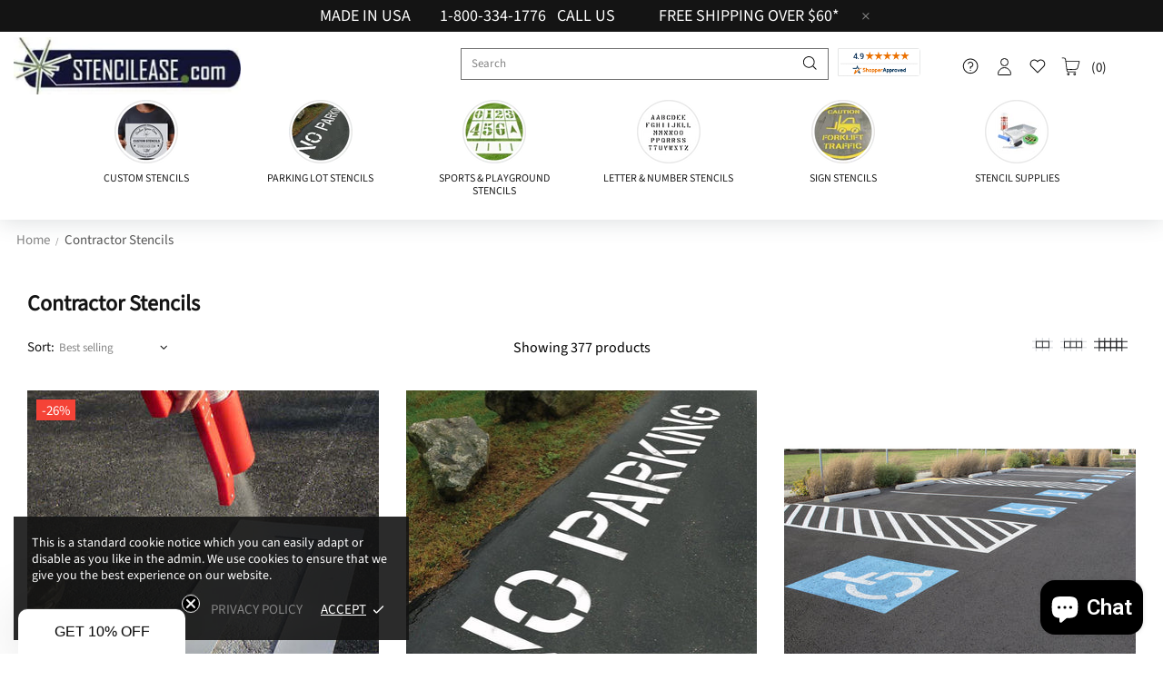

--- FILE ---
content_type: text/html;charset=UTF-8
request_url: https://www.stencilease.com/apps/EditCart/FetchVersion
body_size: -57
content:
{"textvalues":{"cancel":"Cancel","shop":"chuu-lens-tw.myshopify.com","change":"更改度數","update":"OK","_id":{"$oid":"6583ec26e2d23c34c36b2671"},"brand":true},"cssvalues":{"shop":"stencil-ease.myshopify.com","color":"rgb(2, 2, 2)","underline":true,"fontsize":"15px","_id":{"$oid":"67a9d0c1e2d23c34c36b29a0"},"bold":false,"italic":false,"status":"enable"},"plan":"free"}


--- FILE ---
content_type: text/css
request_url: https://www.stencilease.com/cdn/shop/t/123/assets/collection.css?v=119350358916554999801766412270
body_size: 430
content:
/** Shopify CDN: Minification failed

Line 6:5172 Unexpected "}"

**/
.product-collection__image .rimage{padding-top:100%!important}.product-collection__image .product-collection__control{position:absolute;bottom:0;transform:translateY(100%)}.product-collection__image{overflow:hidden}.btn.btn--status{width:90%;background-color:#000;margin-left:15px}.btn.btn--status .btn__text,.home-prod-collect .btn.btn--status span{color:#fff}.input-quantity .mx-10.mb-0.text-center{margin:0!important;border:none;background-color:#fff;min-width:47px;width:47px}.input-quantity .border.cursor-pointer{border:none!important;width:30px;min-width:30px}.product-collection__image .product-collection__control .product-collection__quantity.d-flex.justify-content-center.mb-10{margin-left:15px}.product-collection__buttons{display:block!important}.product-collection__image.product-image:hover .product-collection__control{transform:translateY(0)}.collection-hero__text-wrapper.mobile{position:absolute;bottom:0}.collection-hero__inner{position:relative}.collection-hero__image{justify-content:center}.collection-hero__title{padding-left:50px;font-size:44px;line-height:70px;color:#FFF}.collection-hero.collection-hero--with-image.section--padding{background-color:#131234}.product-collection__more-info.mb-3 a{display:none}.product-collection__content .product-collection__title.mb-3 h4 a{font-size:15px;line-height:20px;color:#000;letter-spacing:.3px}.product-collection__content .product-collection__price.mb-10 .price span{font-size:20px;line-height:22px;color:#000}#CollectionProductCount{font-size:16px;line-height:24px;color:#000}.icon.icon-theme-327{display:none}.collection-grid-section{max-width:1400px;margin:auto;padding:0 15px}#CollectionBreadcrumbs .container{max-width:1400px;margin:auto}.custom-desc-block{display:flex;justify-content:flex-end}.collection-hero__description p strong{font-weight:400;color:#0F9C24}.collection-hero__description p{font-size:16px;color:#5F6062;line-height:22px;letter-spacing:0}.custom-desc-block .rte{width:calc(100% - 300px)}.custom-desc-block .metafield_bottombody_text{width:calc(100% - 300px)}.custom-desc-block .metafield_bottombody_text h2 a{color:#53C0A8;text-decoration:underline}.custom-desc-block .metafield_bottombody_text h2{margin:20px 0;font-size:28px;font-weight:400;letter-spacing:0}.custom-desc-block .metafield_bottombody_text p{color:#555;font-size:15px;line-height:22px}.custom-desc-block .metafield_bottombody_text strong{color:#111;font-weight:700}.custom-desc-block ul li,.custom-desc-block .metafield_bottombody_text ul li>*{color:#555;font-size:15px;padding:0;margin:0}.custom-desc-block ul li::before{display:none!important}.custom-desc-block h3{margin:15px 0}.custom-desc-block ul{font-size:unset;list-style:auto;padding-left:30px}.custom-desc-block .rte ul{list-style:none;padding:0}.custom-faq-wrap{max-width:1400px;margin:40px auto 0;padding:0 15px}.custom-faq-wrap .collection-faqs{width:calc(100% - 300px)}.custom-faq-wrap .collection-faq__wrapper h2{background-color:#eee;color:#444;cursor:pointer;padding:15px;letter-spacing:0;margin-bottom:10px;position:relative;padding-right:40px;font-size:24px}.custom-faq-wrap .collection-faq__wrapper h2::after{content:'';position:absolute;top:0;bottom:0;right:15px;width:15px;height:3px;background:#555;margin:auto}.custom-faq-wrap .collection-faq__wrapper h2::before{content:'';position:absolute;top:0;right:20px;bottom:0;margin:auto;width:3px;height:16px;background:#555;opacity:1}.custom-faq-wrap ul.collection-faq{padding:0 15px;max-height:0;overflow:hidden;opacity:0;margin-bottom:10px}.custom-faq-wrap .collection-faq.show{opacity:1;max-height:500px}.custom-faq-wrap .collection-faq__wrapper h2.active::before{opacity:0}.custom-div_add-to-cart .product-page-info__button-add-to-cart .btn.btn--status{width:100%;margin:0}.custom-div_add-to-cart .input-quantity{display:inline-flex!important}.sorting-collections .product-collection__title h4{font-size:16px;color:#000;line-height:24px;letter-spacing:.48px}.sorting-collections__head h2{font-size:40px;line-height:52px;letter-spacing:2.4px;color:#000}.sorting-collections__head h2 a{color:#000!important}.product-collection__wrapper>div.d-flex{position:relative}.large--hide{display:none!important}@media (max-width:1023px){.product-collection__image .product-collection__control{position:relative;transform:unset}.product-collection__buttons .btn.btn--status{width:100%;margin:0}.product-collection__image .product-collection__control .product-collection__quantity.d-flex.justify-content-center.mb-10{justify-content:center!important}.medium-up--hide{display:none!important}.large--hide{display:block!important}.product-collection__content .product-collection__title.mb-3 h4 a{min-height:40px}.custom-desc-block .rte,.custom-desc-block .metafield_bottombody_text{width:100%!important}.product-collection__button-add-to-cart .btn span{color:#fff!important}.product-collection__content .product-collection__title.mb-3 h4 a{min-height:60px}.product-collection__buttons .product-collection__buttons-section{position:absolute;top:5px;right:5px;margin:0}.product-collection__buttons .product-collection__buttons-section a.btn{width:35px;height:35px;background-color:#fff;border-radius:50%}}}@media (max-width:767px){.custom-desc-block .metafield_bottombody_text{width:100%}.btn .btn__icon{display:none}}
.metafield_bottombody_text ul { list-style: disc !important; }
.metafield_bottombody_text a {
    text-decoration: underline;
    text-underline-offset: 4px;
}

--- FILE ---
content_type: text/javascript;charset=UTF-8
request_url: https://www.shopperapproved.com/widgets/aggregates/39354/509335011372.js
body_size: 97
content:

//Write to /var/www/releases/7570_21d3e690f030a953b7e4c0d96574449591f016be/cached/widgets/aggregates/39354/509335011372.js
var sa_cached = false;

var sa_filename = '/widgets/aggregates/39354/509335011372.js';
(function(){// Cached 2026-01-23 18:41:21


let html = '<div tabindex=\'0\' aria-label=\'5-star overall rating\' id=\"sa_grp_509335011372\" class=\"group-stars\"><span class=\"on\"></span><span class=\"on\"></span><span class=\"on\"></span><span class=\"on\"></span><span class=\"on\"></span><span class=\"ind_cnt low\"><span class=\"ind_cnt_num\">2</span> <span class=\"ind_cnt_desc\">reviews</span></span></div>';

let starContainers = document.querySelectorAll('.star_container.' + CSS.escape('509335011372'));
for (let i = 0; i < starContainers.length; i++) {
    starContainers[i].innerHTML = html;
}

if (typeof(sa_filled_aggregate) == 'undefined') {
    //let sa_filled_aggregate = {};
	let sa_filled_aggregate = [];
    sa_filled_aggregate['509335011372'] = { 'Count':2, 'Average':5 };
} else {
    sa_filled_aggregate['509335011372'] = { 'Count':2, 'Average':5 };
}
    


if (typeof(sa_cached) == 'undefined') {
    sa_cached = '1';
}
else {
    sa_cached = (sa_cached) ? '1' : '0';
}
if (typeof(sa_filename) != 'undefined') {
    const sa_this = document.querySelector('script[src*="'+sa_filename+'"]');
    let sa_file = (sa_this) ? sa_this.getAttribute('src'): null;
    if (!sa_file) {
        sa_file = sa_filename;
    }
}
}) ();


--- FILE ---
content_type: text/javascript
request_url: https://www.stencilease.com/cdn/shop/t/123/assets/non-critical-common.js?v=103567802233703069511761235862
body_size: 3630
content:
$(document).ready(function(){$.ajax({type:"GET",url:"/cart.js",cache:!1,dataType:"json",success:function(o){console.log(o);var s="("+o.item_count+")";$(".header_wrapper .cart_count_span").text("Bag"+s),console.log(s)},error:function(o,s,e){console.error("AJAX Error:",s,e)}})});
$(document).ready(function(){var t=$(".popup_variant-sec").attr("data-button-status");$(document).on("click","a.popup_variant-sec",function(a){if(a.preventDefault(),"select"==t){var _=$(this).attr("data-prod-id");$("div").find("[data-prod-id='"+_+"']").css("display","flex")}}),$(".close_btn").click(function(){$(".variant_popup").css("display","none"),$(".popup_variant-sec.active").removeAttr("disabled")})});var popup_selectedValues=[];$(document).on("change",".variant_popup .variant-selector",function(){popup_selectedValues.length=0,$(this).closest(".custom-variants").find(".variant-selector").each(function(){popup_selectedValues.push($(this).val())});var t=popup_selectedValues.join(" / "),a="",_="",e="";$(".product-collection__variants .variant-select option").each(function(){t==this.text&&(a=this.value,_=$(this).attr("price-attr"),e=$(this).attr("price-compare-attr"),_="$"+(_/100).toFixed(2),(e="$"+(e/100).toFixed(2))>0?($(".variant_popup .compare-custom_price").html(e),$(".variant_popup .new-custom_price").html(_)):$(".variant_popup .price .custom-price").html(_))})}),$(document).on("click",".custom-add-to-cart",function(t){t.preventDefault();var a="",_=$(".quantity__number_pdp").val(),a="",e=[];(selected_variants=$(this).parent().parent().siblings(".product-collection__variants").children(".custom-variants").children().children(".variant-selector")).each(function(){e.push($(this).val())});var c=e.join(" / "),i=$(this).parent().parent().siblings(".product-collection__variants").children().children(".variant-select option"),r="";i.each(function(){c==this.text&&(r=this.value)}),$.ajax({type:"POST",url:"/cart/add.js",data:{quantity:_,id:r},dataType:"json",success:function(t){$.ajax({type:"GET",url:"/cart.js",cache:!1,dataType:"json",success:function(t){var _="$"+(t.total_price/100).toFixed(2);$(".popup-cart__footer .custom-price").text(_),$(".popup-cart__empty").empty(),$(".popup-cart__items").empty(),$(".header_wrapper .cart_count_span").text(t.item_count),$(".popup-cart__head h5.m-0 span").text(t.item_count),t.items.forEach(_=>{a=`
  <div class="product-cart mb-20" data-js-product="" data-product-variant-id='${_.variant_id}'>
      <div class="d-flex flex-row align-items-center">
          <div class="product-cart__image mr-15">
        <a href='${_.url}' class="d-block cursor-default" data-js-product-image=""><div class="rimage" style="padding-top:128.0%;"><img class="rimage__img rimage__img--contain" loading="eager" data-master="//www.stencilease.com/cdn/shop/products/KCC0002_{width}x.progressive.jpg?v=1580326469" data-aspect-ratio="0.78125" data-aspect-ratio-original="1.0" data-stretch-size="contain" src='${_.featured_image.url}' srcset='${_.featured_image.url}' data-image-id="" alt='${_.featured_image.alt}'></div></a>
  
          </div>
          <div class="product-cart__content d-flex flex-column align-items-start">
              <div class="product-cart__title">
                  <h3 class="h6 m-0">
                      <a href='${_.url}'>${_.product_title}</a>
                  </h3>
              </div>
              
              <div class="product-cart__variant mt-3">${_.variant_title}</div><ul class="product-cart__discounts list-unstyled mt-5" role="list"></ul>
          </div>
          <div class="product-cart__sidebar ml-auto mb-auto mb-lg-0 d-flex flex-column align-items-end">
              <div class="product-cart__price d-none d-lg-block">
                  <span class="product-cart__quantity">${_.quantity}</span> <span>x</span> <span class="product-cart__price-value"><!-- snippets/product-get-price.liquid --><span class="price" data-js-product-price=""><span class="custom-price">$${(_.original_line_price/100).toFixed(2)}</span></span></span>
              </div><div class="product-cart__sidebar-quantity input-quantity input-quantity--type-05 d-none d-lg-flex js-product-quantity mt-10">
                      <div class="d-flex flex-center border cursor-pointer cart-item-decrease_pop" variant-id='${_.variant_id}' <i>
  
  
  <svg aria-hidden="true" focusable="false" role="presentation" class="icon icon-theme-189" viewBox="0 0 24 24">
  <g>
    <path d="M7.13,12.206c-0.124-0.123-0.186-0.27-0.186-0.439c0-0.169,0.062-0.315,0.186-0.439c0.124-0.123,0.271-0.186,0.439-0.186
      h8.75c0.169,0,0.315,0.063,0.439,0.186c0.124,0.124,0.186,0.271,0.186,0.439c0,0.17-0.062,0.316-0.186,0.439
      c-0.124,0.124-0.271,0.186-0.439,0.186h-8.75C7.4,12.392,7.254,12.33,7.13,12.206z"></path>
  </g>
  </svg>
  </i></div>
                      <input type="number" class="product-cart__input-quantity mx-10 mb-0 text-center js-input-quantity-cart quantity__number_pdp" name="updates[]" value='${_.quantity}' min="1">
                      <div class="d-flex flex-center border cursor-pointer cart-item-increase_pop" variant-id='${_.variant_id}' <i>
  
  
  <svg aria-hidden="true" focusable="false" role="presentation" class="icon icon-theme-188" viewBox="0 0 24 24">
  <g>
    <path d="M7.158,12.206c-0.124-0.123-0.186-0.27-0.186-0.439c0-0.169,0.062-0.315,0.186-0.439c0.123-0.123,0.27-0.186,0.439-0.186
      h3.75v-3.75c0-0.169,0.062-0.315,0.186-0.439c0.123-0.123,0.27-0.186,0.439-0.186c0.169,0,0.315,0.063,0.439,0.186
      c0.123,0.124,0.186,0.271,0.186,0.439v3.75h3.75c0.169,0,0.315,0.063,0.439,0.186c0.123,0.124,0.186,0.271,0.186,0.439
      c0,0.17-0.063,0.316-0.186,0.439c-0.124,0.124-0.271,0.186-0.439,0.186h-3.75v3.75c0,0.17-0.063,0.316-0.186,0.439
      c-0.124,0.124-0.271,0.186-0.439,0.186c-0.17,0-0.316-0.062-0.439-0.186c-0.124-0.123-0.186-0.27-0.186-0.439v-3.75h-3.75
      C7.428,12.392,7.281,12.33,7.158,12.206z"></path>
  </g>
  </svg>
  </i></div>
                  </div><a href="javascript:void(0);" class="product-cart__remove btn-link js-product-button-remove-from-cart mt-10 d-none d-lg-block remove-item-mini" variant-id='${_.id}'>Remove</a>
              <a href="javascript:void(0);" class="product-cart__remove btn-link js-product-button-remove-from-cart d-lg-none remove-item-mini" variant-id='${_.id}'>
  
  
  <svg aria-hidden="true" focusable="false" role="presentation" class="icon icon-theme-165" viewBox="0 0 24 24">
  <g>
    <path d="M4.741,21.654c-0.124-0.124-0.186-0.271-0.186-0.439v-15h-1.25c-0.169,0-0.316-0.062-0.439-0.186
      C2.742,5.906,2.68,5.76,2.68,5.59c0-0.169,0.062-0.315,0.186-0.439c0.124-0.123,0.27-0.186,0.439-0.186h5v-2.5
      c0-0.169,0.062-0.315,0.186-0.439C8.614,1.902,8.761,1.84,8.93,1.84h6.25c0.169,0,0.315,0.063,0.439,0.186
      c0.124,0.124,0.186,0.271,0.186,0.439v2.5h5c0.169,0,0.315,0.063,0.439,0.186c0.124,0.124,0.186,0.271,0.186,0.439
      c0,0.17-0.062,0.316-0.186,0.439c-0.124,0.124-0.271,0.186-0.439,0.186h-1.25v15c0,0.169-0.062,0.315-0.186,0.439
      c-0.124,0.124-0.271,0.186-0.439,0.186H5.18C5.011,21.84,4.864,21.778,4.741,21.654z M18.305,6.215h-12.5V20.59h12.5V6.215z
       M9.37,9.525c0.124,0.124,0.186,0.271,0.186,0.439v6.875c0,0.17-0.062,0.316-0.186,0.439c-0.124,0.124-0.271,0.186-0.439,0.186
      c-0.169,0-0.316-0.062-0.439-0.186c-0.124-0.123-0.186-0.27-0.186-0.439V9.965c0-0.169,0.062-0.315,0.186-0.439
      C8.614,9.402,8.761,9.34,8.93,9.34C9.099,9.34,9.246,9.402,9.37,9.525z M9.555,4.965h5V3.09h-5V4.965z M12.495,9.525
      c0.124,0.124,0.186,0.271,0.186,0.439v6.875c0,0.17-0.062,0.316-0.186,0.439c-0.124,0.124-0.271,0.186-0.439,0.186
      c-0.169,0-0.316-0.062-0.439-0.186c-0.124-0.123-0.186-0.27-0.186-0.439V9.965c0-0.169,0.062-0.315,0.186-0.439
      c0.124-0.123,0.27-0.186,0.439-0.186C12.224,9.34,12.371,9.402,12.495,9.525z M14.741,9.525c0.124-0.123,0.27-0.186,0.439-0.186
      c0.169,0,0.315,0.063,0.439,0.186c0.124,0.124,0.186,0.271,0.186,0.439v6.875c0,0.17-0.062,0.316-0.186,0.439
      c-0.124,0.124-0.271,0.186-0.439,0.186c-0.169,0-0.316-0.062-0.439-0.186c-0.124-0.123-0.186-0.27-0.186-0.439V9.965
      C14.555,9.796,14.617,9.649,14.741,9.525z"></path>
  </g>
  </svg>
  </a>
          </div>
      </div>
      <div class="product-cart__mobile-footer mt-20 align-items-center d-flex d-lg-none"><div class="input-quantity input-quantity--type-05 d-flex js-product-quantity">
                  <div class="d-flex flex-center border cursor-pointer cart-item-decrease_pop" variant-id='${_.variant_id}' data-control="-"><i>
  
  
  <svg aria-hidden="true" focusable="false" role="presentation" class="icon icon-theme-189" viewBox="0 0 24 24">
  <g>
    <path d="M7.13,12.206c-0.124-0.123-0.186-0.27-0.186-0.439c0-0.169,0.062-0.315,0.186-0.439c0.124-0.123,0.271-0.186,0.439-0.186
      h8.75c0.169,0,0.315,0.063,0.439,0.186c0.124,0.124,0.186,0.271,0.186,0.439c0,0.17-0.062,0.316-0.186,0.439
      c-0.124,0.124-0.271,0.186-0.439,0.186h-8.75C7.4,12.392,7.254,12.33,7.13,12.206z"></path>
  </g>
  </svg>
  </i></div>
                  <input type="number" class="product-cart__input-quantity mx-10 mb-0 text-center js-input-quantity-cart quantity__number_pdp" name="updates[]" value='${_.quantity}' min="1">
                  <div class="d-flex flex-center border cursor-pointer cart-item-increase_pop" variant-id='${_.variant_id}' data-control="+"><i>
  
  
  <svg aria-hidden="true" focusable="false" role="presentation" class="icon icon-theme-188" viewBox="0 0 24 24">
  <g>
    <path d="M7.158,12.206c-0.124-0.123-0.186-0.27-0.186-0.439c0-0.169,0.062-0.315,0.186-0.439c0.123-0.123,0.27-0.186,0.439-0.186
      h3.75v-3.75c0-0.169,0.062-0.315,0.186-0.439c0.123-0.123,0.27-0.186,0.439-0.186c0.169,0,0.315,0.063,0.439,0.186
      c0.123,0.124,0.186,0.271,0.186,0.439v3.75h3.75c0.169,0,0.315,0.063,0.439,0.186c0.123,0.124,0.186,0.271,0.186,0.439
      c0,0.17-0.063,0.316-0.186,0.439c-0.124,0.124-0.271,0.186-0.439,0.186h-3.75v3.75c0,0.17-0.063,0.316-0.186,0.439
      c-0.124,0.124-0.271,0.186-0.439,0.186c-0.17,0-0.316-0.062-0.439-0.186c-0.124-0.123-0.186-0.27-0.186-0.439v-3.75h-3.75
      C7.428,12.392,7.281,12.33,7.158,12.206z"></path>
  </g>
  </svg>
  </i></div>
              </div><div class="product-cart__price ml-auto">
              <span class="product-cart__quantity">${_.quantity}</span> <span>x</span> <span class="product-cart__price-value"><!-- snippets/product-get-price.liquid --><span class="price" data-js-product-price=""><span class="custom-price">$${(_.original_line_price/100).toFixed(2)}</span></span></span>
          </div>
      </div>
  </div>`,1==t.item_count&&$(".popup-cart__footer_else").css("display","block"),$(".popup-cart__items").append(a);var e=$(".popup__body.position-relative.d-none.justify-content-end").attr("data-js-popup-name");console.log(e),"cart"==e&&($(".popup.fixed-stretch.d-none.js-popup").addClass("active"),$(".popup.fixed-stretch.d-none.js-popup").addClass("show"),$(".popup__bg").addClass("visible"),$(".popup__body[data-js-popup-name='cart']").addClass("show"),$(".popup__body[data-js-popup-name='cart']").addClass("visible"))})}})}})}),$("#customer_login_link").on("click",function(t){t.preventDefault(),$(".popup.fixed-stretch.d-none.js-popup").addClass("active"),$(".popup.fixed-stretch.d-none.js-popup").addClass("show"),$(".popup__bg").addClass("visible"),$(".popup__body[data-js-popup-name='account']").addClass("show"),$(".popup__body[data-js-popup-name='account']").addClass("visible"),console.log("hello")}),$(document).on("click",".cart-item-increase_pop",function(t){t.preventDefault(),console.log("prevented");var a="",_=$(this).attr("variant-id"),e=$(this).prev("input").val(),c=parseInt(e)+1;console.log(c),$.ajax({type:"POST",url:"/cart/change.js",dataType:"json",data:{quantity:c,id:_},success:function(t){console.log(t),t.items.forEach(t=>{console.log(t),console.log("data"),a+=`
<div class="product-cart mb-20" data-js-product="" data-product-variant-id='${t.variant_id}'>
      <div class="d-flex flex-row align-items-center">
          <div class="product-cart__image mr-15">
        <a href='${t.url}' class="d-block cursor-default" data-js-product-image=""><div class="rimage" style="padding-top:128.0%;"><img class="rimage__img rimage__img--contain" loading="eager" data-master="//www.stencilease.com/cdn/shop/products/KCC0002_{width}x.progressive.jpg?v=1580326469" data-aspect-ratio="0.78125" data-aspect-ratio-original="1.0" data-stretch-size="contain" src='${t.featured_image.url}' srcset='${t.featured_image.url}' data-image-id="" alt='${t.featured_image.alt}'></div></a>
  
          </div>
          <div class="product-cart__content d-flex flex-column align-items-start">
              <div class="product-cart__title">
                  <h3 class="h6 m-0">
                      <a href='${t.url}'>${t.product_title}</a>
                  </h3>
              </div>
              
              <div class="product-cart__variant mt-3">${t.variant_title}</div><ul class="product-cart__discounts list-unstyled mt-5" role="list"></ul>
          </div>
          <div class="product-cart__sidebar ml-auto mb-auto mb-lg-0 d-flex flex-column align-items-end">
              <div class="product-cart__price d-none d-lg-block">
                  <span class="product-cart__quantity">${t.quantity}</span> <span>x</span> <span class="product-cart__price-value"><!-- snippets/product-get-price.liquid --><span class="price" data-js-product-price=""><span class="custom-price">$${(t.original_line_price/100).toFixed(2)}</span></span></span>
              </div><div class="product-cart__sidebar-quantity input-quantity input-quantity--type-05 d-none d-lg-flex js-product-quantity mt-10">
                      <div class="d-flex flex-center border cursor-pointer cart-item-decrease_pop" variant-id='${t.variant_id}' data-control="-"><i>
  
  
  <svg aria-hidden="true" focusable="false" role="presentation" class="icon icon-theme-189" viewBox="0 0 24 24">
  <g>
    <path d="M7.13,12.206c-0.124-0.123-0.186-0.27-0.186-0.439c0-0.169,0.062-0.315,0.186-0.439c0.124-0.123,0.271-0.186,0.439-0.186
      h8.75c0.169,0,0.315,0.063,0.439,0.186c0.124,0.124,0.186,0.271,0.186,0.439c0,0.17-0.062,0.316-0.186,0.439
      c-0.124,0.124-0.271,0.186-0.439,0.186h-8.75C7.4,12.392,7.254,12.33,7.13,12.206z"></path>
  </g>
  </svg>
  </i></div>
                      <input type="number" class="product-cart__input-quantity mx-10 mb-0 text-center js-input-quantity-cart quantity__number_pdp" name="updates[]" value='${t.quantity}' min="1">
                      <div class="d-flex flex-center border cursor-pointer cart-item-increase_pop" variant-id='${t.variant_id}' data-control="+"><i>
  
  
  <svg aria-hidden="true" focusable="false" role="presentation" class="icon icon-theme-188" viewBox="0 0 24 24">
  <g>
    <path d="M7.158,12.206c-0.124-0.123-0.186-0.27-0.186-0.439c0-0.169,0.062-0.315,0.186-0.439c0.123-0.123,0.27-0.186,0.439-0.186
      h3.75v-3.75c0-0.169,0.062-0.315,0.186-0.439c0.123-0.123,0.27-0.186,0.439-0.186c0.169,0,0.315,0.063,0.439,0.186
      c0.123,0.124,0.186,0.271,0.186,0.439v3.75h3.75c0.169,0,0.315,0.063,0.439,0.186c0.123,0.124,0.186,0.271,0.186,0.439
      c0,0.17-0.063,0.316-0.186,0.439c-0.124,0.124-0.271,0.186-0.439,0.186h-3.75v3.75c0,0.17-0.063,0.316-0.186,0.439
      c-0.124,0.124-0.271,0.186-0.439,0.186c-0.17,0-0.316-0.062-0.439-0.186c-0.124-0.123-0.186-0.27-0.186-0.439v-3.75h-3.75
      C7.428,12.392,7.281,12.33,7.158,12.206z"></path>
  </g>
  </svg>
  </i></div>
                  </div><a href="javascript:void(0);" class="product-cart__remove btn-link js-product-button-remove-from-cart mt-10 d-none d-lg-block remove-item-mini" variant-id='${t.id}'>Remove</a>
              <a href="javascript:void(0);" class="product-cart__remove btn-link js-product-button-remove-from-cart d-lg-none remove-item-mini" variant-id='${t.id}'>
  
  
  <svg aria-hidden="true" focusable="false" role="presentation" class="icon icon-theme-165" viewBox="0 0 24 24">
  <g>
    <path d="M4.741,21.654c-0.124-0.124-0.186-0.271-0.186-0.439v-15h-1.25c-0.169,0-0.316-0.062-0.439-0.186
      C2.742,5.906,2.68,5.76,2.68,5.59c0-0.169,0.062-0.315,0.186-0.439c0.124-0.123,0.27-0.186,0.439-0.186h5v-2.5
      c0-0.169,0.062-0.315,0.186-0.439C8.614,1.902,8.761,1.84,8.93,1.84h6.25c0.169,0,0.315,0.063,0.439,0.186
      c0.124,0.124,0.186,0.271,0.186,0.439v2.5h5c0.169,0,0.315,0.063,0.439,0.186c0.124,0.124,0.186,0.271,0.186,0.439
      c0,0.17-0.062,0.316-0.186,0.439c-0.124,0.124-0.271,0.186-0.439,0.186h-1.25v15c0,0.169-0.062,0.315-0.186,0.439
      c-0.124,0.124-0.271,0.186-0.439,0.186H5.18C5.011,21.84,4.864,21.778,4.741,21.654z M18.305,6.215h-12.5V20.59h12.5V6.215z
       M9.37,9.525c0.124,0.124,0.186,0.271,0.186,0.439v6.875c0,0.17-0.062,0.316-0.186,0.439c-0.124,0.124-0.271,0.186-0.439,0.186
      c-0.169,0-0.316-0.062-0.439-0.186c-0.124-0.123-0.186-0.27-0.186-0.439V9.965c0-0.169,0.062-0.315,0.186-0.439
      C8.614,9.402,8.761,9.34,8.93,9.34C9.099,9.34,9.246,9.402,9.37,9.525z M9.555,4.965h5V3.09h-5V4.965z M12.495,9.525
      c0.124,0.124,0.186,0.271,0.186,0.439v6.875c0,0.17-0.062,0.316-0.186,0.439c-0.124,0.124-0.271,0.186-0.439,0.186
      c-0.169,0-0.316-0.062-0.439-0.186c-0.124-0.123-0.186-0.27-0.186-0.439V9.965c0-0.169,0.062-0.315,0.186-0.439
      c0.124-0.123,0.27-0.186,0.439-0.186C12.224,9.34,12.371,9.402,12.495,9.525z M14.741,9.525c0.124-0.123,0.27-0.186,0.439-0.186
      c0.169,0,0.315,0.063,0.439,0.186c0.124,0.124,0.186,0.271,0.186,0.439v6.875c0,0.17-0.062,0.316-0.186,0.439
      c-0.124,0.124-0.271,0.186-0.439,0.186c-0.169,0-0.316-0.062-0.439-0.186c-0.124-0.123-0.186-0.27-0.186-0.439V9.965
      C14.555,9.796,14.617,9.649,14.741,9.525z"></path>
  </g>
  </svg>
  </a>
          </div>
      </div>
      <div class="product-cart__mobile-footer mt-20 align-items-center d-flex d-lg-none"><div class="input-quantity input-quantity--type-05 d-flex js-product-quantity">
                  <div class="d-flex flex-center border cursor-pointer cart-item-decrease_pop" variant-id='${t.variant_id}' data-control="-"><i>
  
  
  <svg aria-hidden="true" focusable="false" role="presentation" class="icon icon-theme-189" viewBox="0 0 24 24">
  <g>
    <path d="M7.13,12.206c-0.124-0.123-0.186-0.27-0.186-0.439c0-0.169,0.062-0.315,0.186-0.439c0.124-0.123,0.271-0.186,0.439-0.186
      h8.75c0.169,0,0.315,0.063,0.439,0.186c0.124,0.124,0.186,0.271,0.186,0.439c0,0.17-0.062,0.316-0.186,0.439
      c-0.124,0.124-0.271,0.186-0.439,0.186h-8.75C7.4,12.392,7.254,12.33,7.13,12.206z"></path>
  </g>
  </svg>
  </i></div>
                  <input type="number" class="product-cart__input-quantity mx-10 mb-0 text-center js-input-quantity-cart quantity__number_pdp" name="updates[]" value='${t.quantity}' min="1">
                  <div class="d-flex flex-center border cursor-pointer cart-item-increase_pop" variant-id='${t.variant_id}' data-control="+"><i>
  
  
  <svg aria-hidden="true" focusable="false" role="presentation" class="icon icon-theme-188" viewBox="0 0 24 24">
  <g>
    <path d="M7.158,12.206c-0.124-0.123-0.186-0.27-0.186-0.439c0-0.169,0.062-0.315,0.186-0.439c0.123-0.123,0.27-0.186,0.439-0.186
      h3.75v-3.75c0-0.169,0.062-0.315,0.186-0.439c0.123-0.123,0.27-0.186,0.439-0.186c0.169,0,0.315,0.063,0.439,0.186
      c0.123,0.124,0.186,0.271,0.186,0.439v3.75h3.75c0.169,0,0.315,0.063,0.439,0.186c0.123,0.124,0.186,0.271,0.186,0.439
      c0,0.17-0.063,0.316-0.186,0.439c-0.124,0.124-0.271,0.186-0.439,0.186h-3.75v3.75c0,0.17-0.063,0.316-0.186,0.439
      c-0.124,0.124-0.271,0.186-0.439,0.186c-0.17,0-0.316-0.062-0.439-0.186c-0.124-0.123-0.186-0.27-0.186-0.439v-3.75h-3.75
      C7.428,12.392,7.281,12.33,7.158,12.206z"></path>
  </g>
  </svg>
  </i></div>
              </div><div class="product-cart__price ml-auto">
              <span class="product-cart__quantity">${t.quantity}</span> <span>x</span> <span class="product-cart__price-value"><!-- snippets/product-get-price.liquid --><span class="price" data-js-product-price=""><span class="custom-price">$${(t.original_line_price/100).toFixed(2)}</span></span></span>
          </div>
      </div>
  </div>`}),$(".popup-cart__items").html(a)}})}),$(document).on("click",".cart-item-decrease_pop",function(t){t.preventDefault();var a="",_=$(this).attr("variant-id");console.log("count decreased");var e=$(this).next("input").val();if(1==e)return!1;var c=parseFloat(e)-1;console.log(c),$.ajax({type:"POST",url:"/cart/change.js",data:{quantity:c,id:_},dataType:"json",success:function(t){t.items.forEach(t=>{console.log(t),a+=`
  <div class="product-cart mb-20" data-js-product="" data-product-variant-id='${t.variant_id}'>
      <div class="d-flex flex-row align-items-center">
          <div class="product-cart__image mr-15">
        <a href='${t.url}' class="d-block cursor-default" data-js-product-image=""><div class="rimage" style="padding-top:128.0%;"><img class="rimage__img rimage__img--contain" loading="eager" data-master="//www.stencilease.com/cdn/shop/products/KCC0002_{width}x.progressive.jpg?v=1580326469" data-aspect-ratio="0.78125" data-aspect-ratio-original="1.0" data-stretch-size="contain" src='${t.featured_image.url}' srcset='${t.featured_image.url}' data-image-id="" alt='${t.featured_image.alt}'></div></a>
  
          </div>
          <div class="product-cart__content d-flex flex-column align-items-start">
              <div class="product-cart__title">
                  <h3 class="h6 m-0">
                      <a href='${t.url}'>${t.product_title}</a>
                  </h3>
              </div>
              
              <div class="product-cart__variant mt-3">${t.variant_title}</div><ul class="product-cart__discounts list-unstyled mt-5" role="list"></ul>
          </div>
          <div class="product-cart__sidebar ml-auto mb-auto mb-lg-0 d-flex flex-column align-items-end">
              <div class="product-cart__price d-none d-lg-block">
                  <span class="product-cart__quantity">${t.quantity}</span> <span>x</span> <span class="product-cart__price-value"><!-- snippets/product-get-price.liquid --><span class="price" data-js-product-price=""><span class="custom-price">$${(t.original_line_price/100).toFixed(2)}</span></span></span>
              </div><div class="product-cart__sidebar-quantity input-quantity input-quantity--type-05 d-none d-lg-flex js-product-quantity mt-10">
                      <div class="d-flex flex-center border cursor-pointer cart-item-decrease_pop" variant-id='${t.variant_id}' data-control="-"><i>
  
  
  <svg aria-hidden="true" focusable="false" role="presentation" class="icon icon-theme-189" viewBox="0 0 24 24">
  <g>
    <path d="M7.13,12.206c-0.124-0.123-0.186-0.27-0.186-0.439c0-0.169,0.062-0.315,0.186-0.439c0.124-0.123,0.271-0.186,0.439-0.186
      h8.75c0.169,0,0.315,0.063,0.439,0.186c0.124,0.124,0.186,0.271,0.186,0.439c0,0.17-0.062,0.316-0.186,0.439
      c-0.124,0.124-0.271,0.186-0.439,0.186h-8.75C7.4,12.392,7.254,12.33,7.13,12.206z"></path>
  </g>
  </svg>
  </i></div>
                      <input type="number" class="product-cart__input-quantity mx-10 mb-0 text-center js-input-quantity-cart quantity__number_pdp" name="updates[]" value='${t.quantity}' min="1">
                      <div class="d-flex flex-center border cursor-pointer cart-item-increase_pop" variant-id='${t.variant_id}' data-control="+"><i>
  
  
  <svg aria-hidden="true" focusable="false" role="presentation" class="icon icon-theme-188" viewBox="0 0 24 24">
  <g>
    <path d="M7.158,12.206c-0.124-0.123-0.186-0.27-0.186-0.439c0-0.169,0.062-0.315,0.186-0.439c0.123-0.123,0.27-0.186,0.439-0.186
      h3.75v-3.75c0-0.169,0.062-0.315,0.186-0.439c0.123-0.123,0.27-0.186,0.439-0.186c0.169,0,0.315,0.063,0.439,0.186
      c0.123,0.124,0.186,0.271,0.186,0.439v3.75h3.75c0.169,0,0.315,0.063,0.439,0.186c0.123,0.124,0.186,0.271,0.186,0.439
      c0,0.17-0.063,0.316-0.186,0.439c-0.124,0.124-0.271,0.186-0.439,0.186h-3.75v3.75c0,0.17-0.063,0.316-0.186,0.439
      c-0.124,0.124-0.271,0.186-0.439,0.186c-0.17,0-0.316-0.062-0.439-0.186c-0.124-0.123-0.186-0.27-0.186-0.439v-3.75h-3.75
      C7.428,12.392,7.281,12.33,7.158,12.206z"></path>
  </g>
  </svg>
  </i></div>
                  </div><a href="javascript:void(0);" class="custom-remove-product product-cart__remove btn-link js-product-button-remove-from-cart mt-10 d-none d-lg-block remove-item-mini" variant-id='${t.id}'>Remove</a>
              <a href="javascript:void(0);" class="product-cart__remove btn-link js-product-button-remove-from-cart d-lg-none remove-item-mini" variant-id='${t.id}'>
  
  
  <svg aria-hidden="true" focusable="false" role="presentation" class="icon icon-theme-165" viewBox="0 0 24 24">
  <g>
    <path d="M4.741,21.654c-0.124-0.124-0.186-0.271-0.186-0.439v-15h-1.25c-0.169,0-0.316-0.062-0.439-0.186
      C2.742,5.906,2.68,5.76,2.68,5.59c0-0.169,0.062-0.315,0.186-0.439c0.124-0.123,0.27-0.186,0.439-0.186h5v-2.5
      c0-0.169,0.062-0.315,0.186-0.439C8.614,1.902,8.761,1.84,8.93,1.84h6.25c0.169,0,0.315,0.063,0.439,0.186
      c0.124,0.124,0.186,0.271,0.186,0.439v2.5h5c0.169,0,0.315,0.063,0.439,0.186c0.124,0.124,0.186,0.271,0.186,0.439
      c0,0.17-0.062,0.316-0.186,0.439c-0.124,0.124-0.271,0.186-0.439,0.186h-1.25v15c0,0.169-0.062,0.315-0.186,0.439
      c-0.124,0.124-0.271,0.186-0.439,0.186H5.18C5.011,21.84,4.864,21.778,4.741,21.654z M18.305,6.215h-12.5V20.59h12.5V6.215z
       M9.37,9.525c0.124,0.124,0.186,0.271,0.186,0.439v6.875c0,0.17-0.062,0.316-0.186,0.439c-0.124,0.124-0.271,0.186-0.439,0.186
      c-0.169,0-0.316-0.062-0.439-0.186c-0.124-0.123-0.186-0.27-0.186-0.439V9.965c0-0.169,0.062-0.315,0.186-0.439
      C8.614,9.402,8.761,9.34,8.93,9.34C9.099,9.34,9.246,9.402,9.37,9.525z M9.555,4.965h5V3.09h-5V4.965z M12.495,9.525
      c0.124,0.124,0.186,0.271,0.186,0.439v6.875c0,0.17-0.062,0.316-0.186,0.439c-0.124,0.124-0.271,0.186-0.439,0.186
      c-0.169,0-0.316-0.062-0.439-0.186c-0.124-0.123-0.186-0.27-0.186-0.439V9.965c0-0.169,0.062-0.315,0.186-0.439
      c0.124-0.123,0.27-0.186,0.439-0.186C12.224,9.34,12.371,9.402,12.495,9.525z M14.741,9.525c0.124-0.123,0.27-0.186,0.439-0.186
      c0.169,0,0.315,0.063,0.439,0.186c0.124,0.124,0.186,0.271,0.186,0.439v6.875c0,0.17-0.062,0.316-0.186,0.439
      c-0.124,0.124-0.271,0.186-0.439,0.186c-0.169,0-0.316-0.062-0.439-0.186c-0.124-0.123-0.186-0.27-0.186-0.439V9.965
      C14.555,9.796,14.617,9.649,14.741,9.525z"></path>
  </g>
  </svg>
  </a>
          </div>
      </div>
      <div class="product-cart__mobile-footer mt-20 align-items-center d-flex d-lg-none"><div class="input-quantity input-quantity--type-05 d-flex js-product-quantity">
                  <div class="d-flex flex-center border cursor-pointer cart-item-decrease_pop" variant-id='${t.variant_id}' data-control="-"><i>
  
  
  <svg aria-hidden="true" focusable="false" role="presentation" class="icon icon-theme-189" viewBox="0 0 24 24">
  <g>
    <path d="M7.13,12.206c-0.124-0.123-0.186-0.27-0.186-0.439c0-0.169,0.062-0.315,0.186-0.439c0.124-0.123,0.271-0.186,0.439-0.186
      h8.75c0.169,0,0.315,0.063,0.439,0.186c0.124,0.124,0.186,0.271,0.186,0.439c0,0.17-0.062,0.316-0.186,0.439
      c-0.124,0.124-0.271,0.186-0.439,0.186h-8.75C7.4,12.392,7.254,12.33,7.13,12.206z"></path>
  </g>
  </svg>
  </i></div>
                  <input type="number" class="product-cart__input-quantity mx-10 mb-0 text-center js-input-quantity-cart quantity__number_pdp" name="updates[]" value='${t.quantity}' min="1">
                  <div class="d-flex flex-center border cursor-pointer cart-item-increase_pop" variant-id='${t.variant_id}' data-control="+"><i>
  
  
  <svg aria-hidden="true" focusable="false" role="presentation" class="icon icon-theme-188" viewBox="0 0 24 24">
  <g>
    <path d="M7.158,12.206c-0.124-0.123-0.186-0.27-0.186-0.439c0-0.169,0.062-0.315,0.186-0.439c0.123-0.123,0.27-0.186,0.439-0.186
      h3.75v-3.75c0-0.169,0.062-0.315,0.186-0.439c0.123-0.123,0.27-0.186,0.439-0.186c0.169,0,0.315,0.063,0.439,0.186
      c0.123,0.124,0.186,0.271,0.186,0.439v3.75h3.75c0.169,0,0.315,0.063,0.439,0.186c0.123,0.124,0.186,0.271,0.186,0.439
      c0,0.17-0.063,0.316-0.186,0.439c-0.124,0.124-0.271,0.186-0.439,0.186h-3.75v3.75c0,0.17-0.063,0.316-0.186,0.439
      c-0.124,0.124-0.271,0.186-0.439,0.186c-0.17,0-0.316-0.062-0.439-0.186c-0.124-0.123-0.186-0.27-0.186-0.439v-3.75h-3.75
      C7.428,12.392,7.281,12.33,7.158,12.206z"></path>
  </g>
  </svg>
  </i></div>
              </div><div class="product-cart__price ml-auto">
              <span class="product-cart__quantity">${t.quantity}</span> <span>x</span> <span class="product-cart__price-value"><!-- snippets/product-get-price.liquid --><span class="price" data-js-product-price=""><span class="custom-price">$${(t.original_line_price/100).toFixed(2)}</span></span></span>
          </div>
      </div>
  </div>`}),$(".popup-cart__items").html(a)}})}),$(document).on("click",".cart-item-increase",function(t){t.preventDefault();var a=$(this).prev("input").val();console.log(a),$(".quantity__number_pdp").val(a)}),$(document).on("click",".cart-item-decrease",function(t){t.preventDefault(),$(this).attr("variant-id");var a=$(this).next("input").val();console.log(a),$(".quantity__number_pdp").val(a)}),$(document).on("click",".remove-item-mini",function(t){t.preventDefault();var a=$(this).attr("variant-id"),_=$(this).parent(".ct-product-"+a).attr("data-product-cart-line");$.ajax({type:"POST",url:"/cart/change.js",data:{quantity:0,id:a,line:_},dataType:"json",success:function(t){$(".header__btn-cart .cart_count_span").text(t.item_count),$(".header__btn-cart .cart_count_span").attr("data-js-cart-count-desktop",t.item_count),$(".header__btn-cart .header__counter").text(t.item_count),$(".header__btn-cart .header__counter").attr("data-js-cart-count-mobile",t.item_count);var a="$"+(t.total_price/100).toFixed(2);$(".minicart_foot .theme-money").text(a),0==t.item_count&&location.reload()}})}),document.querySelectorAll(".accordion_heading").forEach(function(t){t.addEventListener("click",function(){this.classList.toggle("active")})}),$(document).ready(function(){var t=$(".product-page__main").find(".variant-selector"),a=t.find("option:selected").val(),_=[];"Default Title"==a&&$(".product-page-info__variants").css("display","none"),t.on("change",function(){_.length=0,t.each(function(){_.push($(this).val())});var a=_.join(" / ").replace(/\s/g,""),e="",c="",i="",r="",s="",n="";console.log(a),$(".product-page-info__variants .variant-select option").each(function(){if(a==this.text.replace(/\s/g,"")){e=this.value,c=$(this).attr("price-attr"),i=$(this).attr("price-compare-attr"),r=$(this).attr("variant-sku"),s=$(this).attr("stock"),n=$(this).attr("data-id"),n-=1,$('.product-page-info__variants option[value!="'+e+'"]').removeAttr("selected","selected"),$('.product-page-info__variants option[value="'+e+'"]').attr("selected","selected"),$('.product-gallery__thumbnail_item[data-slick-index="'+n+'"]').click();if(!isNaN(i)&&!isNaN(c)&&i>c){let saving=i-c,percent=saving/i*100;saving="$"+(saving/100).toFixed(2),percent=percent.toFixed(0),$(".product-page-info__price-sale-details").html(`You Save: ${saving} (${percent}%)`)};c=Shopify.formatMoney(c,theme.moneyFormat);var t=(i/100).toFixed(2);i=Shopify.formatMoney(i,theme.moneyFormat),t>0?($(".product-page-info__price .price").addClass("price--sale"),$(".product-page-info__price .price").html('<span class="compare-custom_price">'+i+'</span><span class="new-custom_price">'+c+"</span>"),$(".footbar-product__price .price").html('<span class="compare-custom_price">'+i+'</span><span class="new-custom_price">'+c+"</span>"),$('.product-page-info__price-sale-details').css('visibility', 'visible')):($(".product-page-info__price .price").removeClass("price--sale"),$(".product-page-info__price .price").html('<span class="custom_price">'+c+"</span>"),$(".footbar-product__price .price").html('<span class="custom_price">'+c+"</span>"),$('.product-page-info__price-sale-details').css('visibility', 'hidden')),$(".product-page-info__sku .m-0 span").html(r),"true"==s?($(".product-page-info__button-add-to-cart .custom-btn_add_to_cart").removeAttr("disabled"),$(".product-page-info__button-add-to-cart .custom-btn_add_to_cart .d-flex.flex-center .btn__text").text("Add To Cart"),console.log("true")):($(".product-page-info__button-add-to-cart .custom-btn_add_to_cart").attr("disabled","disabled"),$(".product-page-info__button-add-to-cart .custom-btn_add_to_cart .d-flex.flex-center .btn__text").text("Sold Out"),console.log("false")),console.log("Variant ID",e);let _=document.getElementById("product-variants-dropdown");for(let o of _.options)if(e===o.dataset.id){o.selected=!0;break}return!1}$(".product-page-info__button-add-to-cart .custom-btn_add_to_cart").attr("disabled","disabled"),$(".product-page-info__button-add-to-cart .custom-btn_add_to_cart .d-flex.flex-center .btn__text").text("Sold Out"),console.log("disabled")})})});var isTouchDevice="ontouchstart"in window||navigator.maxTouchPoints>0||navigator.msMaxTouchPoints>0;isTouchDevice&&($(".custom-header .custom-menu-item").click(function(){$(this).toggleClass("active"),$(".custom-menu-item").not($(this)).removeClass("active");var t=$(this).data("menu-id");$(`.menu-item-lvl-1:not(#${t})`).children().removeClass("show visible"),$(`#${t}`).children().toggleClass("show visible")}),$(".custom-header .mobile-toggle > i").click(function(t){t.preventDefault();var a=$(this).closest(".mobile-toggle");$(".toggled_accordian").not(a.next()).removeClass("active"),$(".mobile-toggle").not(a).removeClass("active"),a.next(".toggled_accordian").toggleClass("active"),a.toggleClass("active")}));

$(document).off('click', '.footer__section .footer__section-head').on('click', '.footer__section .footer__section-head', function () {
  
  $(this).toggleClass('open');
  $(this).siblings('.footer__section-content').toggleClass('d-none')
});

--- FILE ---
content_type: text/javascript;charset=UTF-8
request_url: https://www.shopperapproved.com/widgets/aggregates/39354/1191109885996.js
body_size: -185
content:

//Write to /var/www/releases/7570_21d3e690f030a953b7e4c0d96574449591f016be/cached/widgets/aggregates/39354/1191109885996.js
var sa_cached = false;

var sa_filename = '/widgets/aggregates/39354/1191109885996.js';
(function(){//No reviews. 0 : 1 
// Cached 2026-01-23 17:42:21



if (typeof(sa_cached) == 'undefined') {
    sa_cached = '1';
}
else {
    sa_cached = (sa_cached) ? '1' : '0';
}
if (typeof(sa_filename) != 'undefined') {
    const sa_this = document.querySelector('script[src*="'+sa_filename+'"]');
    let sa_file = (sa_this) ? sa_this.getAttribute('src'): null;
    if (!sa_file) {
        sa_file = sa_filename;
    }
}
}) ();


--- FILE ---
content_type: text/javascript;charset=UTF-8
request_url: https://www.shopperapproved.com/widgets/aggregates/39354/509199548460.js
body_size: 115
content:

//Write to /var/www/releases/7570_21d3e690f030a953b7e4c0d96574449591f016be/cached/widgets/aggregates/39354/509199548460.js
var sa_cached = false;

var sa_filename = '/widgets/aggregates/39354/509199548460.js';
(function(){// Cached 2026-01-23 15:06:21


let html = '<div tabindex=\'0\' aria-label=\'3.6666666666667-star overall rating\' id=\"sa_grp_509199548460\" class=\"group-stars\"><span class=\"on\"></span><span class=\"on\"></span><span class=\"on\"></span><span class=\"on half\"></span><span style=\"\" class=\"off\"></span><span class=\"ind_cnt low\"><span class=\"ind_cnt_num\">3</span> <span class=\"ind_cnt_desc\">reviews</span></span></div>';

let starContainers = document.querySelectorAll('.star_container.' + CSS.escape('509199548460'));
for (let i = 0; i < starContainers.length; i++) {
    starContainers[i].innerHTML = html;
}

if (typeof(sa_filled_aggregate) == 'undefined') {
    //let sa_filled_aggregate = {};
	let sa_filled_aggregate = [];
    sa_filled_aggregate['509199548460'] = { 'Count':3, 'Average':3.6666666666667 };
} else {
    sa_filled_aggregate['509199548460'] = { 'Count':3, 'Average':3.6666666666667 };
}
    


if (typeof(sa_cached) == 'undefined') {
    sa_cached = '1';
}
else {
    sa_cached = (sa_cached) ? '1' : '0';
}
if (typeof(sa_filename) != 'undefined') {
    const sa_this = document.querySelector('script[src*="'+sa_filename+'"]');
    let sa_file = (sa_this) ? sa_this.getAttribute('src'): null;
    if (!sa_file) {
        sa_file = sa_filename;
    }
}
}) ();


--- FILE ---
content_type: text/javascript;charset=UTF-8
request_url: https://www.shopperapproved.com/widgets/aggregates/39354/509331243052.js
body_size: 105
content:

//Write to /var/www/releases/7570_21d3e690f030a953b7e4c0d96574449591f016be/cached/widgets/aggregates/39354/509331243052.js
var sa_cached = false;

var sa_filename = '/widgets/aggregates/39354/509331243052.js';
(function(){// Cached 2026-01-23 18:01:41


let html = '<div tabindex=\'0\' aria-label=\'4.8095238095238-star overall rating\' id=\"sa_grp_509331243052\" class=\"group-stars\"><span class=\"on\"></span><span class=\"on\"></span><span class=\"on\"></span><span class=\"on\"></span><span class=\"on\"></span><span class=\"ind_cnt high\"><span class=\"ind_cnt_num\">21</span> <span class=\"ind_cnt_desc\">reviews</span></span></div>';

let starContainers = document.querySelectorAll('.star_container.' + CSS.escape('509331243052'));
for (let i = 0; i < starContainers.length; i++) {
    starContainers[i].innerHTML = html;
}

if (typeof(sa_filled_aggregate) == 'undefined') {
    //let sa_filled_aggregate = {};
	let sa_filled_aggregate = [];
    sa_filled_aggregate['509331243052'] = { 'Count':21, 'Average':4.8095238095238 };
} else {
    sa_filled_aggregate['509331243052'] = { 'Count':21, 'Average':4.8095238095238 };
}
    


if (typeof(sa_cached) == 'undefined') {
    sa_cached = '1';
}
else {
    sa_cached = (sa_cached) ? '1' : '0';
}
if (typeof(sa_filename) != 'undefined') {
    const sa_this = document.querySelector('script[src*="'+sa_filename+'"]');
    let sa_file = (sa_this) ? sa_this.getAttribute('src'): null;
    if (!sa_file) {
        sa_file = sa_filename;
    }
}
}) ();


--- FILE ---
content_type: text/javascript;charset=UTF-8
request_url: https://www.shopperapproved.com/widgets/aggregates/39354/509190864940.js
body_size: 93
content:

//Write to /var/www/releases/7570_21d3e690f030a953b7e4c0d96574449591f016be/cached/widgets/aggregates/39354/509190864940.js
var sa_cached = false;

var sa_filename = '/widgets/aggregates/39354/509190864940.js';
(function(){// Cached 2026-01-23 17:52:59


let html = '<div tabindex=\'0\' aria-label=\'5-star overall rating\' id=\"sa_grp_509190864940\" class=\"group-stars\"><span class=\"on\"></span><span class=\"on\"></span><span class=\"on\"></span><span class=\"on\"></span><span class=\"on\"></span><span class=\"ind_cnt low\"><span class=\"ind_cnt_num\">2</span> <span class=\"ind_cnt_desc\">reviews</span></span></div>';

let starContainers = document.querySelectorAll('.star_container.' + CSS.escape('509190864940'));
for (let i = 0; i < starContainers.length; i++) {
    starContainers[i].innerHTML = html;
}

if (typeof(sa_filled_aggregate) == 'undefined') {
    //let sa_filled_aggregate = {};
	let sa_filled_aggregate = [];
    sa_filled_aggregate['509190864940'] = { 'Count':2, 'Average':5 };
} else {
    sa_filled_aggregate['509190864940'] = { 'Count':2, 'Average':5 };
}
    


if (typeof(sa_cached) == 'undefined') {
    sa_cached = '1';
}
else {
    sa_cached = (sa_cached) ? '1' : '0';
}
if (typeof(sa_filename) != 'undefined') {
    const sa_this = document.querySelector('script[src*="'+sa_filename+'"]');
    let sa_file = (sa_this) ? sa_this.getAttribute('src'): null;
    if (!sa_file) {
        sa_file = sa_filename;
    }
}
}) ();


--- FILE ---
content_type: text/javascript;charset=UTF-8
request_url: https://www.shopperapproved.com/widgets/aggregates/39354/509333766188.js
body_size: 69
content:

//Write to /var/www/releases/7570_21d3e690f030a953b7e4c0d96574449591f016be/cached/widgets/aggregates/39354/509333766188.js
var sa_cached = false;

var sa_filename = '/widgets/aggregates/39354/509333766188.js';
(function(){// Cached 2026-01-23 16:38:44


let html = '<div tabindex=\'0\' aria-label=\'5-star overall rating\' id=\"sa_grp_509333766188\" class=\"group-stars\"><span class=\"on\"></span><span class=\"on\"></span><span class=\"on\"></span><span class=\"on\"></span><span class=\"on\"></span><span class=\"ind_cnt high\"><span class=\"ind_cnt_num\">13</span> <span class=\"ind_cnt_desc\">reviews</span></span></div>';

let starContainers = document.querySelectorAll('.star_container.' + CSS.escape('509333766188'));
for (let i = 0; i < starContainers.length; i++) {
    starContainers[i].innerHTML = html;
}

if (typeof(sa_filled_aggregate) == 'undefined') {
    //let sa_filled_aggregate = {};
	let sa_filled_aggregate = [];
    sa_filled_aggregate['509333766188'] = { 'Count':13, 'Average':5 };
} else {
    sa_filled_aggregate['509333766188'] = { 'Count':13, 'Average':5 };
}
    


if (typeof(sa_cached) == 'undefined') {
    sa_cached = '1';
}
else {
    sa_cached = (sa_cached) ? '1' : '0';
}
if (typeof(sa_filename) != 'undefined') {
    const sa_this = document.querySelector('script[src*="'+sa_filename+'"]');
    let sa_file = (sa_this) ? sa_this.getAttribute('src'): null;
    if (!sa_file) {
        sa_file = sa_filename;
    }
}
}) ();


--- FILE ---
content_type: text/javascript
request_url: https://www.stencilease.com/cdn/shop/t/123/assets/critical-common.js?v=65448429398115422781735289297
body_size: 100
content:
$(document).ready(function(){var isMobile=/Mobi|Android|iPhone|iPad|iPod|Opera Mini|IEMobile|WPDesktop/i.test(navigator.userAgent);if(isMobile&&$(window).width()<1180){let handleInteraction2=function(){interactionHandled||(interactionHandled=!0,popupNavigation.append(mobileMenu),console.log("Menu appended to popup-navigation__menu"))};var handleInteraction=handleInteraction2;const mobileMenu=$(".header__nav .custom-header .bg-white").detach(),popupNavigation=$(".header__nav .custom-header");let interactionHandled=!1;$(window).one("scroll touchstart",handleInteraction2)}else $(".menu-desktop-none").length>0&&$("nav.custom-header, .header__nav .custom-org-menu").remove(),console.log("Mobile-specific menus removed for desktop")}),$(document).ready(function(){$(".menu_carousel").slick({infinite:!1,slidesToShow:6,slidesToScroll:6,dots:!1,arrows:!0,responsive:[{breakpoint:1e5,settings:"unslick"},{breakpoint:1100,settings:{slidesToShow:4,slidesToScroll:4,dots:!1}},{breakpoint:480,settings:{slidesToShow:3,slidesToScroll:3,dots:!1}}]})});let hasAppendedHTML=!1;async function fetchAndRenderHTML(url){try{const response=await fetch(url);if(!response.ok)throw new Error(`HTTP error! Status: ${response.status}`);const html=await response.text(),mainContent=new DOMParser().parseFromString(html,"text/html").querySelector("main");if(!mainContent)throw new Error("No <main> element found in the fetched HTML.");const breadcrumbs=mainContent.querySelector(".breadcrumbs");breadcrumbs&&breadcrumbs.remove();const container=document.createElement("div");container.appendChild(mainContent.cloneNode(!0)),document.body.appendChild(container),console.log("HTML rendered successfully!")}catch(error){throw console.error("Error fetching and rendering HTML:",error),error}}function addMultiEventListener(target,events2,callback){const handler=async event=>{if(!hasAppendedHTML){hasAppendedHTML=!0;try{await callback(event)}catch(error){console.error("Error in callback:",error)}events2.forEach(eventType=>target.removeEventListener(eventType,handler))}};events2.forEach(eventType=>target.addEventListener(eventType,handler))}const targetElement=document,events=["touchstart","click","mousemove","scroll"];targetElement&&addMultiEventListener(targetElement,events,async()=>{await fetchAndRenderHTML("https://www.stencilease.com/pages/footer")});
//# sourceMappingURL=/cdn/shop/t/123/assets/critical-common.js.map?v=65448429398115422781735289297


--- FILE ---
content_type: text/javascript;charset=UTF-8
request_url: https://www.shopperapproved.com/widgets/aggregates/39354/509334814764.js
body_size: 62
content:

//Write to /var/www/releases/7570_21d3e690f030a953b7e4c0d96574449591f016be/cached/widgets/aggregates/39354/509334814764.js
var sa_cached = false;

var sa_filename = '/widgets/aggregates/39354/509334814764.js';
(function(){// Cached 2026-01-23 18:41:21


let html = '<div tabindex=\'0\' aria-label=\'5-star overall rating\' id=\"sa_grp_509334814764\" class=\"group-stars\"><span class=\"on\"></span><span class=\"on\"></span><span class=\"on\"></span><span class=\"on\"></span><span class=\"on\"></span><span class=\"ind_cnt low\"><span class=\"ind_cnt_num\">2</span> <span class=\"ind_cnt_desc\">reviews</span></span></div>';

let starContainers = document.querySelectorAll('.star_container.' + CSS.escape('509334814764'));
for (let i = 0; i < starContainers.length; i++) {
    starContainers[i].innerHTML = html;
}

if (typeof(sa_filled_aggregate) == 'undefined') {
    //let sa_filled_aggregate = {};
	let sa_filled_aggregate = [];
    sa_filled_aggregate['509334814764'] = { 'Count':2, 'Average':5 };
} else {
    sa_filled_aggregate['509334814764'] = { 'Count':2, 'Average':5 };
}
    


if (typeof(sa_cached) == 'undefined') {
    sa_cached = '1';
}
else {
    sa_cached = (sa_cached) ? '1' : '0';
}
if (typeof(sa_filename) != 'undefined') {
    const sa_this = document.querySelector('script[src*="'+sa_filename+'"]');
    let sa_file = (sa_this) ? sa_this.getAttribute('src'): null;
    if (!sa_file) {
        sa_file = sa_filename;
    }
}
}) ();


--- FILE ---
content_type: text/javascript
request_url: https://us1-config.doofinder.com/2.x/430c727b-c804-4dc5-802a-b53c67937090.js
body_size: 1110
content:
(function (l, a, y, e, r, s, _) {
  l['DoofinderAppsObject'] = r; l[r] = l[r] || function () { (l[r].q = l[r].q || []).push(arguments) };
  s = a.createElement(y); s.async = 1; s.src = e; _ = a.getElementsByTagName(y)[0]; _.parentNode.insertBefore(s, _)
})(window, document, 'script', 'https://cdn.doofinder.com/apps/loader/2.x/loader.min.js', 'doofinderApp');

doofinderApp("config", "store", "430c727b-c804-4dc5-802a-b53c67937090")
doofinderApp("config", "zone", "us1")

doofinderApp("config", "settings",
[{"vsn":"1.0","apps":[{"name":"layer","type":"search","options":{"trigger":"input[name='q'], #SearchInput, input[name='search_query'], input[id^='search_query'], header .header__search details summary, header button.site-header__search-toggle","zone":"us1","url_hash":true},"overrides":{"autoload":{"mobile":null,"desktop":null},"layout":"FloatingEmbedded","custom_css":{"mobile":[".search-ajax__content.position-absolute.flex-column.w-100.left-0.right-0.top-100.px-20.overflow-hidden {\n    display: none !important;\n}\n"],"desktop":[".search-ajax__content.position-absolute.flex-column.w-100.left-0.right-0.top-100.px-20.overflow-hidden {\n    display: none !important;\n}\n\n"]},"custom_properties":{"mobile":["--df-accent-primary: #000;\n--df-accent-primary-hover: #000000;\n--df-accent-primary-active: #000000;"],"desktop":[""]},"search_query_retention":true}},{"name":"recommendations_widgets","overrides":{"custom_css":".dfwidget-host .dfwidget-carousel {\n    display: flex;\n    justify-content: space-between;\n    overflow: hidden;\n    padding-bottom: 100px;\n}\n\n.dfwidget-host .dfwidget-title {\n    display: flex;\n    flex-direction: column;\n    padding: calc(var(--unit) * 3);\n    background-color: var(--card-bgcolor);\n    color: var(--text-color);\n    font-size: 30px;\n    font-weight: 500;\n    text-align: center;\n    font-family: slate;\n    font-style: normal;\n    line-height: 33px;\n}\n\n"},"widgets":[{"options":{"insertion_method":"insert_after","insertion_point":"#shopify-section-template--16156828008550__main > div > div"},"overrides":{"hashids":["4bc99877918a1e2dafdcda89366b8af9"]},"widget_id":"e1063a7d-f514-41ee-8fb6-8ee8eac7abf0","page_type_id":null,"widget_name":"Cart Page - Recently Viewed"}]}],"settings":{"defaults":{"currency":"USD","language":"en","hashid":"4bc99877918a1e2dafdcda89366b8af9"},"account_code":"509f11df0d2a601967a8d9a9f558e9","search_engines":{"en":{"USD":"4bc99877918a1e2dafdcda89366b8af9"}},"checkout_css_selector":null,"checkout_summary_urls":[],"checkout_confirmation_urls":[{"value":"/thank_you","match_type":"contains"},{"value":"/thank-you","match_type":"contains"}],"sales_api_integration":false,"require_cookies_consent":false,"page_type_mappings":[{"id":84522,"type":"category_pages","match_conditions":[]},{"id":84523,"type":"home","match_conditions":[]},{"id":84524,"type":"product_pages","match_conditions":[]},{"id":84525,"type":"shopping_cart","match_conditions":[]}],"register_visits":true,"register_checkouts":true,"ga4_integration":false,"integrations_list":[],"platform_integration_type":"shopify"}}])

--- FILE ---
content_type: text/javascript;charset=UTF-8
request_url: https://www.shopperapproved.com/widgets/aggregates/39354/781045170220.js
body_size: -216
content:

//Write to /var/www/releases/7570_21d3e690f030a953b7e4c0d96574449591f016be/cached/widgets/aggregates/39354/781045170220.js
var sa_cached = false;

var sa_filename = '/widgets/aggregates/39354/781045170220.js';
(function(){//No reviews. 0 : 1 
// Cached 2026-01-23 18:41:21



if (typeof(sa_cached) == 'undefined') {
    sa_cached = '1';
}
else {
    sa_cached = (sa_cached) ? '1' : '0';
}
if (typeof(sa_filename) != 'undefined') {
    const sa_this = document.querySelector('script[src*="'+sa_filename+'"]');
    let sa_file = (sa_this) ? sa_this.getAttribute('src'): null;
    if (!sa_file) {
        sa_file = sa_filename;
    }
}
}) ();


--- FILE ---
content_type: text/javascript;charset=UTF-8
request_url: https://www.shopperapproved.com/widgets/aggregates/39354/509331734572.js
body_size: 114
content:

//Write to /var/www/releases/7570_21d3e690f030a953b7e4c0d96574449591f016be/cached/widgets/aggregates/39354/509331734572.js
var sa_cached = false;

var sa_filename = '/widgets/aggregates/39354/509331734572.js';
(function(){// Cached 2026-01-23 17:29:30


let html = '<div tabindex=\'0\' aria-label=\'5-star overall rating\' id=\"sa_grp_509331734572\" class=\"group-stars\"><span class=\"on\"></span><span class=\"on\"></span><span class=\"on\"></span><span class=\"on\"></span><span class=\"on\"></span><span class=\"ind_cnt low\"><span class=\"ind_cnt_num\">5</span> <span class=\"ind_cnt_desc\">reviews</span></span></div>';

let starContainers = document.querySelectorAll('.star_container.' + CSS.escape('509331734572'));
for (let i = 0; i < starContainers.length; i++) {
    starContainers[i].innerHTML = html;
}

if (typeof(sa_filled_aggregate) == 'undefined') {
    //let sa_filled_aggregate = {};
	let sa_filled_aggregate = [];
    sa_filled_aggregate['509331734572'] = { 'Count':5, 'Average':5 };
} else {
    sa_filled_aggregate['509331734572'] = { 'Count':5, 'Average':5 };
}
    


if (typeof(sa_cached) == 'undefined') {
    sa_cached = '1';
}
else {
    sa_cached = (sa_cached) ? '1' : '0';
}
if (typeof(sa_filename) != 'undefined') {
    const sa_this = document.querySelector('script[src*="'+sa_filename+'"]');
    let sa_file = (sa_this) ? sa_this.getAttribute('src'): null;
    if (!sa_file) {
        sa_file = sa_filename;
    }
}
}) ();


--- FILE ---
content_type: text/javascript;charset=utf-8
request_url: https://assets.cloudlift.app/api/assets/options.js?shop=stencil-ease.myshopify.com
body_size: 8525
content:
window.Cloudlift = window.Cloudlift || {};window.Cloudlift.options = { config: {"app":"options","shop":"stencil-ease.myshopify.com","url":"https://www.stencilease.com","api":"https://api.cloudlift.app","assets":"https://cdn.jsdelivr.net/gh/cloudlift-app/cdn@0.12.124","mode":"prod","currencyFormats":{"moneyFormat":"${{amount}}","moneyWithCurrencyFormat":"${{amount}} USD"},"resources":["https://cdn.jsdelivr.net/gh/cloudlift-app/cdn@0.12.124/static/app-options.css","https://cdn.jsdelivr.net/gh/cloudlift-app/cdn@0.12.124/static/app-options.js"],"locale":"en","i18n":{"product.options.ai.generated.label":"Generated Images","product.options.text.align.right":"Text align right","product.options.discount.button":"Apply","product.options.discount.invalid":"Enter a valid discount code","product.options.library.button":"Select image","product.options.validity.dateMax":"Please enter a date before {max}","product.options.tabs.next":"Next","product.options.free":"FREE","product.options.ai.loading.generating":"Generating your image...","product.options.ai.removebg.button":"Remove Background","product.options.validity.upload.required":"Please upload a file","product.options.item.modal.title":"Update cart item?","product.options.item.modal.update":"Update","product.options.library.categories.button":"Show categories","product.options.tabs.previous":"Previous","product.options.validity.rangeOverflow":"Max allowed value {max}","product.options.file.link":"\uD83D\uDD17","product.options.ai.edit.placeholder":"Describe how to edit the image...","product.options.ai.update.button":"Update Image","product.options.bundle.hide":"Hide","product.options.text.style.bold":"Text bold","product.options.ai.edit.button":"Edit Image","product.options.validity.patternMismatch":"Please enter text to match: {pattern}","product.options.text.fontSize":"Text size","product.options.library.categories.label":"Categories","product.options.bundle.items":"items","product.options.ai.removebg.removed":"Background Removed","product.options.ai.button.generate":"Generate","product.options.validity.upload.max":"Maximum allowed file size is {max} MB","product.options.validity.rangeUnderflow":"Min allowed value {min}","product.options.text.style.italic":"Text italic","product.options.ai.prompt.placeholder":"Describe the image...","product.options.library.search.empty":"No results found","product.options.text.align.center":"Text center","product.options.ai.loading.editing":"Editing image...","product.options.discount.placeholder":"Discount code","product.options.ai.load_more":"Load More","product.options.validity.valueMissing":"Please enter a value","product.options.validity.tooLong":"Please enter less than {max} characters","product.options.ai.button.edit":"Edit Image","product.options.ai.edit.indicator":"Editing image","product.options.bundle.show":"Show","product.options.library.search.placeholder":"Search images","product.options.validity.selectMax":"Please select at most {max}","product.options.discount.valid":"Discount is applied at checkout","product.options.item.edit":"Edit ⚙️","product.options.item.modal.add":"Add new","product.options.validity.dateMin":"Please enter a date after {min}","product.options.library.images.button":"More images","product.options.validity.tooShort":"Please enter at least {min} characters","product.options.validity.selectMin":"Please select at least {min}","product.options.text.align.left":"Text align left"},"level":2,"version":"0.12.124","setup":true,"themeId":"129984168038","autoSelector":".product-page-info__options","autoSelectorPosition":"afterend","autoGallerySelector":".product-gallery","locationMode":0,"selector":"","previewLocationMode":0,"previewSelector":"","previewImgParent":4,"previewImgParentSelector":"","previewImgMainSelector":".product-gallery__main_slider img","previewImgThumbnailSelector":".product-gallery__thumbnail img","itemImgParentSelector":".cart-item, [data-product-cart-line]","previewSticky":false,"previewStickyMobile":"overlay","previewStickyMobileSize":25,"priceDraft":true,"priceDraftTitle":"","priceDraftShipping":false,"priceDraftTaxFree":false,"priceDraftRetention":3,"priceProductId":"","priceProductHandle":"","priceVariantId":"","priceVariantValue":0.01,"checkout":false,"currencyConvert":true,"autoFulfil":false,"priceWeight":false,"extensions":"","theme":{"productPriceObserver":true,"themeGallery":true},"fonts":[{"name":"Roboto","files":{"bold":"http://fonts.gstatic.com/s/roboto/v20/KFOlCnqEu92Fr1MmWUlvAx05IsDqlA.ttf","italic":"http://fonts.gstatic.com/s/roboto/v20/KFOkCnqEu92Fr1Mu52xPKTM1K9nz.ttf","regular":"http://fonts.gstatic.com/s/roboto/v20/KFOmCnqEu92Fr1Me5WZLCzYlKw.ttf","bold_italic":"http://fonts.gstatic.com/s/roboto/v20/KFOjCnqEu92Fr1Mu51TzBhc9AMX6lJBP.ttf"},"type":1},{"name":"Montserrat","files":{"bold":"http://fonts.gstatic.com/s/montserrat/v15/JTURjIg1_i6t8kCHKm45_dJE7g7J_950vCo.ttf","italic":"http://fonts.gstatic.com/s/montserrat/v15/JTUQjIg1_i6t8kCHKm459WxhziTn89dtpQ.ttf","regular":"http://fonts.gstatic.com/s/montserrat/v15/JTUSjIg1_i6t8kCHKm45xW5rygbi49c.ttf","bold_italic":"http://fonts.gstatic.com/s/montserrat/v15/JTUPjIg1_i6t8kCHKm459WxZcgvD-_xxrCq7qg.ttf"},"type":1},{"name":"Rock Salt","files":{"regular":"http://fonts.gstatic.com/s/rocksalt/v11/MwQ0bhv11fWD6QsAVOZbsEk7hbBWrA.ttf"},"type":1},{"name":"Lato","files":{"bold":"http://fonts.gstatic.com/s/lato/v17/S6u9w4BMUTPHh6UVew-FGC_p9dw.ttf","italic":"http://fonts.gstatic.com/s/lato/v17/S6u8w4BMUTPHjxswWyWrFCbw7A.ttf","regular":"http://fonts.gstatic.com/s/lato/v17/S6uyw4BMUTPHvxk6XweuBCY.ttf","bold_italic":"http://fonts.gstatic.com/s/lato/v17/S6u_w4BMUTPHjxsI5wqPHA3s5dwt7w.ttf"},"type":1},{"name":"Open Sans","files":{"bold":"http://fonts.gstatic.com/s/opensans/v18/mem5YaGs126MiZpBA-UN7rg-VeJoCqeDjg.ttf","italic":"http://fonts.gstatic.com/s/opensans/v18/mem6YaGs126MiZpBA-UFUJ0ef8xkA76a.ttf","regular":"http://fonts.gstatic.com/s/opensans/v18/mem8YaGs126MiZpBA-U1UpcaXcl0Aw.ttf","bold_italic":"http://fonts.gstatic.com/s/opensans/v18/memnYaGs126MiZpBA-UFUKWiUOhsKKKTjrPW.ttf"},"type":1},{"name":"Oswald","files":{"bold":"http://fonts.gstatic.com/s/oswald/v36/TK3_WkUHHAIjg75cFRf3bXL8LICs1xZogUFoZAaRliE.ttf","regular":"http://fonts.gstatic.com/s/oswald/v36/TK3_WkUHHAIjg75cFRf3bXL8LICs1_FvgUFoZAaRliE.ttf"},"type":1},{"name":"SE Stencil","files":{"regular":"https://storage.googleapis.com/cloudlift-app-cloud-prod-assets/stencil-ease/f_stencilantiqua.ttf"},"type":2}],"configs":[{"uuid":"clby280y3uda","styles":{"label-color":"#555","input-color-selected":"#374151","option-font-size":"16px","input-background-color-selected":"#fff","input-background-color":"#fff","label-font-size":"18px","input-text-color":"#374151","input-border-color":"#d1d5db","font-family":"-apple-system, BlinkMacSystemFont, 'Segoe UI', Roboto,\nHelvetica, Arial, sans-serif, 'Apple Color Emoji', 'Segoe UI Emoji',\n'Segoe UI Symbol'","input-color":"#374151","info-icon-color":"#333","option-border-radius":"6px","input-border-color-focus":"#374151"},"theme":"default","css":"#clby280y3uda .cl-po--wrapper{font-family:-apple-system,BlinkMacSystemFont,'Segoe UI',Roboto,Helvetica,Arial,sans-serif,'Apple Color Emoji','Segoe UI Emoji','Segoe UI Symbol'}#clby280y3uda .cl-po--label{color:#555;font-size:18px;margin-bottom:5px}#clby280y3uda .cl-po--info{width:18px;height:18px;background-color:#333}#clby280y3uda .cl-po--help{color:#637381;font-size:14px}#clby280y3uda .cl-po--option{color:#374151;margin-bottom:20px;font-size:16px}#clby280y3uda .cl-po--input{color:#374151;background-color:#fff;font-size:16px;border-width:1px;border-color:#d1d5db;border-radius:6px;box-shadow:rgba(0,0,0,0) 0 0 0 0,rgba(0,0,0,0) 0 0 0 0,rgba(0,0,0,0.05) 0 1px 2px 0}#clby280y3uda .cl-po--input:focus{outline:2px solid transparent;outline-offset:2px;box-shadow:#fff 0 0 0 0,#374151 0 0 0 1px,rgba(0,0,0,0.05) 0 1px 2px 0;border-color:#374151}#clby280y3uda .cl-po--input.cl-po--invalid:focus{box-shadow:#fff 0 0 0 0,#c44e47 0 0 0 1px,rgba(0,0,0,0.05) 0 1px 2px 0;border-color:#c44e47}#clby280y3uda .cl-po--swatch{background-color:#fff;border-width:1px;border-color:#d1d5db;border-radius:6px;box-shadow:rgba(0,0,0,0) 0 0 0 0,rgba(0,0,0,0) 0 0 0 0,rgba(0,0,0,0.05) 0 1px 2px 0}#clby280y3uda .cl-po--input:checked+.cl-po--swatch-button{background-color:#fff;color:#374151}#clby280y3uda input[type=radio]:checked+.cl-po--swatch,#clby280y3uda input[type=checkbox]:checked+.cl-po--swatch{outline:2px solid transparent;outline-offset:2px;box-shadow:#fff 0 0 0 0,#374151 0 0 0 1px,rgba(0,0,0,0.05) 0 1px 2px 0;border-color:#374151}#clby280y3uda input[type=checkbox]:checked.cl-po--input,#clby280y3uda input[type=radio]:checked.cl-po--input{border-color:transparent;background-color:#374151}#clby280y3uda .cl-po--option .choices__inner{color:#374151;background-color:#fff;border-width:1px;border-color:#d1d5db;border-radius:6px;box-shadow:rgba(0,0,0,0) 0 0 0 0,rgba(0,0,0,0) 0 0 0 0,rgba(0,0,0,0.05) 0 1px 2px 0}#clby280y3uda .cl-po--option .choices.is-focused:not(.is-open) .choices__inner{outline:2px solid transparent;outline-offset:2px;box-shadow:#fff 0 0 0 0,#374151 0 0 0 1px,rgba(0,0,0,0.05) 0 1px 2px 0;border-color:#374151}#clby280y3uda .cl-po--option .choices__list--multiple .choices__item{color:#374151;background-color:#fff;border-radius:6px;border:1px solid #d1d5db}#clby280y3uda .cl-po--option .choices__list--multiple .choices__item.is-highlighted{color:#374151;background-color:#fff;border:1px solid #374151}#clby280y3uda .cl-po--option .choices[data-type*=select-multiple] .choices__button{color:#374151;border-left:1px solid #d1d5db}#clby280y3uda .cl-po--text-editor,#clby280y3uda .cl-po--collapse.cl-po--edit{--text-editor-color:#374151}#clby280y3uda .cl-po--text-editor .cl-po--swatch-button.selected{outline:2px solid transparent;outline-offset:2px;box-shadow:#fff 0 0 0 0,#374151 0 0 0 1px,rgba(0,0,0,0.05) 0 1px 2px 0;border-color:#374151;background-color:#fff;--text-editor-color:#374151}#clby280y3uda .cl-po--collapse.cl-po--edit{border-left:1px solid #d1d5db;border-right:1px solid #d1d5db;border-bottom-color:#d1d5db}#clby280y3uda .cl-po--collapse.cl-po--edit .cl-po--edit-label{color:#637381}#clby280y3uda .cl-po--collapse.cl-po--edit:not(.cl-po--open){border-bottom:1px solid #d1d5db;border-bottom-left-radius:6px;border-bottom-right-radius:6px}#clby280y3uda .cl-po--invalid{border-color:#c44e47}#clby280y3uda .cl-po--errors{margin-top:10px}#clby280y3uda .cl-po--error{font-size:16px;font-family:-apple-system,BlinkMacSystemFont,'Segoe UI',Roboto,Helvetica,Arial,sans-serif,'Apple Color Emoji','Segoe UI Emoji','Segoe UI Symbol';color:#fff;background-color:#c44e47;border-color:#b7423b;border-radius:6px}#clby280y3uda .cl-po--collapse{color:#555;font-size:18px}#clby280y3uda .cl-po--collapse:before{width:22px;height:22px}#clby280y3uda .cl-po--panel{border-width:1px;border-color:#d1d5db;border-bottom-left-radius:6px;border-bottom-right-radius:6px;box-shadow:rgba(0,0,0,0) 0 0 0 0,rgba(0,0,0,0) 0 0 0 0,rgba(0,0,0,0.05) 0 1px 2px 0}","variantOption":false,"variantOptions":[],"options":[{"name":"Series","type":"text","label":"Enter Series","value":"XXXX-XXXX","required":true,"conditions":[],"params":{"help":"","validationMsg":"","priceTemplate":"","textClean":"","autocomplete":"","priceTextClean":"","pattern":"","labelPriceText":false,"placeholder":"","info":""}}],"targetMode":1,"conditionMode":1,"conditions":[{"data":"product","field":"product","operator":"=","products":[{"id":"7694811496550","title":"650758-8921601-2000-Series-of-numbers-ADH-Backed Mylar-pcs vary-CUSTOM","handle":"8921601-tig01-dxf_2005-2022-18-pcs-adhesive-backed-mylar","type":"product","quantity":1},{"id":"7694811627622","title":"650759-8921602-6000-Series-of-numbers-ADH-Backed Mylar-pcs vary-CUSTOM","handle":"8921602-tig01-dxf_6005-6022-18-pcs-adhesive-backed-mylar","type":"product","quantity":1}]}],"preview":false,"previewConfig":{"name":"Main","position":1,"export":false,"exportConfig":{"original":false,"originalProperty":"_original","thumbnail":true,"thumbnailProperty":"_preview","thumbnailWidth":500,"thumbnailHeight":500,"crop":false,"cropConfig":{"valid":false}},"layers":[{"name":"product","type":"product","conditions":[],"params":{"excludeThumbnail":false,"rotatable":false,"resizable":false,"interactive":false,"autoScaleRatio":true,"interactiveBox":false,"excludeOriginal":false,"autoCenterV":true,"autoScaleOverlay":false,"autoScale":true,"scaleX":1.0,"interactiveColor":"","scaleY":1.0,"refRect":false,"autoScaleMax":true,"x":0,"variant":false,"autoCenterH":true,"y":0,"autoPos":true,"autoRotate":false}}],"gallery":false,"galleryConfig":{"exclude":[],"excludeVariants":false,"hideThumbnails":false,"hideThumbnailsMobile":false,"pagination":false,"paginationMobile":false,"arrows":false,"previewActive":false,"loader":false,"layout":"bottom"},"views":[]}},{"uuid":"cltrkiagjq7i","template":"tshirt_image","styles":{"label-color":"#555","input-color-selected":"#374151","option-font-size":"16px","input-background-color-selected":"#fff","input-background-color":"#fff","label-font-size":"18px","input-border-color":"#d1d5db","font-family":"-apple-system, BlinkMacSystemFont, 'Segoe UI', Roboto,\nHelvetica, Arial, sans-serif, 'Apple Color Emoji', 'Segoe UI Emoji',\n'Segoe UI Symbol'","input-color":"#374151","option-margin":"20px","label-margin":"5px","info-icon-color":"#333","option-border-radius":"6px","input-border-color-focus":"#374151"},"theme":"default","css":"#cltrkiagjq7i .cl-po--wrapper{font-family:-apple-system,BlinkMacSystemFont,'Segoe UI',Roboto,Helvetica,Arial,sans-serif,'Apple Color Emoji','Segoe UI Emoji','Segoe UI Symbol'}#cltrkiagjq7i .cl-po--label{color:#555;font-size:18px;margin-bottom:5px}#cltrkiagjq7i .cl-po--info{width:18px;height:18px;background-color:#333}#cltrkiagjq7i .cl-po--help{color:#637381;font-size:14px}#cltrkiagjq7i .cl-po--option{color:#374151;margin-bottom:20px;font-size:16px}#cltrkiagjq7i .cl-po--input{color:#374151;background-color:#fff;font-size:16px;border-width:1px;border-color:#d1d5db;border-radius:6px;box-shadow:rgba(0,0,0,0) 0 0 0 0,rgba(0,0,0,0) 0 0 0 0,rgba(0,0,0,0.05) 0 1px 2px 0}#cltrkiagjq7i .cl-po--input:focus{outline:2px solid transparent;outline-offset:2px;box-shadow:#fff 0 0 0 0,#374151 0 0 0 1px,rgba(0,0,0,0.05) 0 1px 2px 0;border-color:#374151}#cltrkiagjq7i .cl-po--swatch{background-color:#fff;border-width:1px;border-color:#d1d5db;border-radius:6px;box-shadow:rgba(0,0,0,0) 0 0 0 0,rgba(0,0,0,0) 0 0 0 0,rgba(0,0,0,0.05) 0 1px 2px 0}#cltrkiagjq7i .cl-po--input:checked+.cl-po--swatch-button{background-color:#fff;color:#374151}#cltrkiagjq7i input[type=radio]:checked+.cl-po--swatch{outline:2px solid transparent;outline-offset:2px;box-shadow:#fff 0 0 0 0,#374151 0 0 0 1px,rgba(0,0,0,0.05) 0 1px 2px 0;border-color:#374151}#cltrkiagjq7i input[type=checkbox]:checked.cl-po--input,#cltrkiagjq7i input[type=radio]:checked.cl-po--input{border-color:transparent;background-color:#374151}#cltrkiagjq7i .cl-po--option .choices__inner{color:#374151;background-color:#fff;border-width:1px;border-color:#d1d5db;border-radius:6px;box-shadow:rgba(0,0,0,0) 0 0 0 0,rgba(0,0,0,0) 0 0 0 0,rgba(0,0,0,0.05) 0 1px 2px 0}#cltrkiagjq7i .cl-po--option .choices.is-focused:not(.is-open) .choices__inner{outline:2px solid transparent;outline-offset:2px;box-shadow:#fff 0 0 0 0,#374151 0 0 0 1px,rgba(0,0,0,0.05) 0 1px 2px 0;border-color:#374151}#cltrkiagjq7i .cl-po--text-editor{--text-editor-color:#374151}#cltrkiagjq7i .cl-po--text-editor .cl-po--swatch-button.selected{outline:2px solid transparent;outline-offset:2px;box-shadow:#fff 0 0 0 0,#374151 0 0 0 1px,rgba(0,0,0,0.05) 0 1px 2px 0;border-color:#374151;background-color:#fff;--text-editor-color:#374151}#cltrkiagjq7i .cl-po--invalid{border-color:#c44e47}#cltrkiagjq7i .cl-po--errors{margin-top:10px}#cltrkiagjq7i .cl-po--error{font-size:16px;font-family:-apple-system,BlinkMacSystemFont,'Segoe UI',Roboto,Helvetica,Arial,sans-serif,'Apple Color Emoji','Segoe UI Emoji','Segoe UI Symbol';color:#fff;background-color:#c44e47;border-color:#b7423b;border-radius:6px}#cltrkiagjq7i .cl-po--collapse{color:#555;font-size:18px}#cltrkiagjq7i .cl-po--collapse:before{width:22px;height:22px}#cltrkiagjq7i .cl-po--panel{border-width:1px;border-color:#d1d5db;border-bottom-left-radius:6px;border-bottom-right-radius:6px;box-shadow:rgba(0,0,0,0) 0 0 0 0,rgba(0,0,0,0) 0 0 0 0,rgba(0,0,0,0.05) 0 1px 2px 0}","variantOption":false,"variantOptions":[],"options":[{"name":"type","type":"button-swatch","label":"Type:","value":"image","required":false,"conditions":[],"params":{"help":"","size":"small","placeholder":"","info":"Choose from a pre defined image or upload your own"},"values":[{"value":"image","text":"Image"},{"value":"upload","text":"Upload"}]},{"name":"image","type":"img-swatch","label":"Image:","value":"fire","required":true,"conditions":[{"data":"options","field":"type","operator":"equals","value":"image"}],"params":{"help":"","placeholder":"","info":""},"values":[{"value":"fire","text":"Fire","img":"https://cdn.shopify.com/s/files/1/2992/7324/files/fire.png"},{"value":"electric","text":"Electric","img":"https://cdn.shopify.com/s/files/1/2992/7324/files/electric.png"}]},{"name":"upload","type":"upload","label":"Upload image:","value":"","required":true,"conditions":[{"data":"options","field":"type","operator":"equals","value":"upload"}],"params":{"help":"","placeholder":"","info":"Upload your own image to print"}},{"name":"name","type":"text","label":"Name","value":"","required":false,"conditions":[],"params":{"help":"","placeholder":"","info":""}}],"targetMode":0,"conditionMode":1,"product":{"id":"7567075639398","title":"Live Product Options T-Shirt","handle":"live-product-options-t-shirt-1","type":"product","quantity":1},"conditions":[],"preview":true,"previewConfig":{"name":"Main","position":1,"export":true,"exportConfig":{"original":false,"originalProperty":"_original","thumbnail":true,"thumbnailProperty":"_preview","thumbnailWidth":500,"thumbnailHeight":500,"crop":false,"cropConfig":{"valid":false}},"width":1500,"height":1500,"layers":[{"name":"product","type":"product","conditions":[],"params":{"scaleX":1,"scaleY":1,"refRect":false,"autoScaleMax":true,"x":0,"variant":false,"autoCenterH":true,"autoScaleRatio":true,"y":0,"autoPos":true,"autoCenterV":true,"autoScale":true}},{"name":"layer_image","type":"overlay_values","conditions":[{"data":"options","field":"type","operator":"equals","value":"image"}],"params":{"autoScaleRatio":true,"autoCenterV":true,"autoScale":true,"refX":428,"scaleX":1,"scaleY":1,"refY":538,"refRect":true,"refHeight":822,"autoScaleMax":true,"refWidth":633,"x":0,"autoCenterH":true,"y":0,"autoPos":true,"option":"image"},"layers":[{"name":"layer_image_fire","type":"overlay","conditions":[{"data":"options","field":"image","operator":"equals","value":"fire"}],"params":{"autoScaleRatio":true,"url":"https://cdn.shopify.com/s/files/1/2992/7324/files/fire.png","autoCenterV":true,"autoScale":true,"refX":428,"scaleX":1,"scaleY":1,"refY":538,"refRect":true,"refHeight":822,"autoScaleMax":true,"refWidth":633,"x":0,"autoCenterH":true,"y":0,"autoPos":true,"option":"image"}},{"name":"layer_image_electric","type":"overlay","conditions":[{"data":"options","field":"image","operator":"equals","value":"electric"}],"params":{"autoScaleRatio":true,"url":"https://cdn.shopify.com/s/files/1/2992/7324/files/electric.png","autoCenterV":true,"autoScale":true,"refX":428,"scaleX":1,"scaleY":1,"refY":538,"refRect":true,"refHeight":822,"autoScaleMax":true,"refWidth":633,"x":0,"autoCenterH":true,"y":0,"autoPos":true,"option":"image"}}]},{"name":"layer_upload","type":"upload","conditions":[{"data":"options","field":"type","operator":"equals","value":"upload"}],"params":{"autoScaleRatio":true,"autoCenterV":true,"autoScale":true,"refX":441,"scaleX":1,"scaleY":1,"refY":563,"refRect":true,"refHeight":771,"autoScaleMax":true,"refWidth":613,"x":0,"autoCenterH":true,"y":0,"autoPos":true,"option":"upload"}},{"name":"layer_text","type":"text","conditions":[],"params":{"color":"#ffffff","fontSizeStep":5,"autoCenterV":true,"autoScale":true,"refX":412,"scaleX":1,"scaleY":1,"refY":245,"fontFamily":"Roboto","refWidth":646,"autoCenterH":true,"text":"","autoPos":true,"autoRotate":false,"textShadow":false,"fontWeight":"normal","editor":{"font":true,"size":false,"align":false,"color":true,"style":true},"textBox":false,"textAlign":"left","autoScaleRatio":true,"fontStyle":"normal","textEditor":true,"refRect":true,"refHeight":239,"autoScaleMax":true,"x":0,"y":0,"fontSize":50,"fontSizeFactor":1,"option":"name"}}],"gallery":false,"galleryConfig":{"exclude":[],"excludeVariants":false,"hideThumbnails":false,"hideThumbnailsMobile":false,"pagination":false,"paginationMobile":false,"arrows":false,"previewActive":false,"loader":false,"layout":"bottom"},"views":[]}},{"uuid":"clpg5lyyzgct","styles":{"label-color":"#333","input-color-selected":"#374151","option-font-size":"15px","input-background-color-selected":"#fff","input-background-color":"#fff","label-font-size":"17px","input-text-color":"#374151","input-border-color":"#d1d5db","font-family":"-apple-system, BlinkMacSystemFont, 'Segoe UI', Roboto,\nHelvetica, Arial, sans-serif, 'Apple Color Emoji', 'Segoe UI Emoji',\n'Segoe UI Symbol'","input-color":"#333","info-icon-color":"#333","option-border-radius":"6px","input-border-color-focus":"#374151"},"theme":"default","css":"#clpg5lyyzgct .cl-po--wrapper{font-family:-apple-system,BlinkMacSystemFont,'Segoe UI',Roboto,Helvetica,Arial,sans-serif,'Apple Color Emoji','Segoe UI Emoji','Segoe UI Symbol'}#clpg5lyyzgct .cl-po--label{color:#333;font-size:17px;margin-bottom:5px}#clpg5lyyzgct .cl-po--info{width:17px;height:17px;background-color:#333}#clpg5lyyzgct .cl-po--help{color:#637381;font-size:13px}#clpg5lyyzgct .cl-po--option{color:#333;margin-bottom:20px;font-size:15px}#clpg5lyyzgct .cl-po--input{color:#374151;background-color:#fff;font-size:15px;border-width:1px;border-color:#d1d5db;border-radius:6px;box-shadow:rgba(0,0,0,0) 0 0 0 0,rgba(0,0,0,0) 0 0 0 0,rgba(0,0,0,0.05) 0 1px 2px 0}#clpg5lyyzgct .cl-po--input:focus{outline:2px solid transparent;outline-offset:2px;box-shadow:#fff 0 0 0 0,#374151 0 0 0 1px,rgba(0,0,0,0.05) 0 1px 2px 0;border-color:#374151}#clpg5lyyzgct .cl-po--input.cl-po--invalid:focus{box-shadow:#fff 0 0 0 0,#c44e47 0 0 0 1px,rgba(0,0,0,0.05) 0 1px 2px 0;border-color:#c44e47}#clpg5lyyzgct .cl-po--swatch{background-color:#fff;border-width:1px;border-color:#d1d5db;border-radius:6px;box-shadow:rgba(0,0,0,0) 0 0 0 0,rgba(0,0,0,0) 0 0 0 0,rgba(0,0,0,0.05) 0 1px 2px 0}#clpg5lyyzgct .cl-po--input:checked+.cl-po--swatch-button{background-color:#fff;color:#333}#clpg5lyyzgct input[type=radio]:checked+.cl-po--swatch,#clpg5lyyzgct input[type=checkbox]:checked+.cl-po--swatch{outline:2px solid transparent;outline-offset:2px;box-shadow:#fff 0 0 0 0,#374151 0 0 0 1px,rgba(0,0,0,0.05) 0 1px 2px 0;border-color:#374151}#clpg5lyyzgct input[type=checkbox]:checked.cl-po--input,#clpg5lyyzgct input[type=radio]:checked.cl-po--input{border-color:transparent;background-color:#374151}#clpg5lyyzgct .cl-po--option .choices__inner{color:#374151;background-color:#fff;border-width:1px;border-color:#d1d5db;border-radius:6px;box-shadow:rgba(0,0,0,0) 0 0 0 0,rgba(0,0,0,0) 0 0 0 0,rgba(0,0,0,0.05) 0 1px 2px 0}#clpg5lyyzgct .cl-po--option .choices.is-focused:not(.is-open) .choices__inner{outline:2px solid transparent;outline-offset:2px;box-shadow:#fff 0 0 0 0,#374151 0 0 0 1px,rgba(0,0,0,0.05) 0 1px 2px 0;border-color:#374151}#clpg5lyyzgct .cl-po--option .choices__list--multiple .choices__item{color:#374151;background-color:#fff;border-radius:6px;border:1px solid #d1d5db}#clpg5lyyzgct .cl-po--option .choices__list--multiple .choices__item.is-highlighted{color:#374151;background-color:#fff;border:1px solid #374151}#clpg5lyyzgct .cl-po--option .choices[data-type*=select-multiple] .choices__button{color:#374151;border-left:1px solid #d1d5db}#clpg5lyyzgct .cl-po--text-editor,#clpg5lyyzgct .cl-po--collapse.cl-po--edit{--text-editor-color:#333}#clpg5lyyzgct .cl-po--text-editor .cl-po--swatch-button.selected{outline:2px solid transparent;outline-offset:2px;box-shadow:#fff 0 0 0 0,#374151 0 0 0 1px,rgba(0,0,0,0.05) 0 1px 2px 0;border-color:#374151;background-color:#fff;--text-editor-color:#333}#clpg5lyyzgct .cl-po--collapse.cl-po--edit{border-left:1px solid #d1d5db;border-right:1px solid #d1d5db;border-bottom-color:#d1d5db}#clpg5lyyzgct .cl-po--collapse.cl-po--edit .cl-po--edit-label{color:#637381}#clpg5lyyzgct .cl-po--collapse.cl-po--edit:not(.cl-po--open){border-bottom:1px solid #d1d5db;border-bottom-left-radius:6px;border-bottom-right-radius:6px}#clpg5lyyzgct .cl-po--invalid{border-color:#c44e47}#clpg5lyyzgct .cl-po--errors{margin-top:10px}#clpg5lyyzgct .cl-po--error{font-size:15px;font-family:-apple-system,BlinkMacSystemFont,'Segoe UI',Roboto,Helvetica,Arial,sans-serif,'Apple Color Emoji','Segoe UI Emoji','Segoe UI Symbol';color:#fff;background-color:#c44e47;border-color:#b7423b;border-radius:6px}#clpg5lyyzgct .cl-po--collapse{color:#333;font-size:17px}#clpg5lyyzgct .cl-po--collapse:before{width:21px;height:21px}#clpg5lyyzgct .cl-po--panel{border-width:1px;border-color:#d1d5db;border-bottom-left-radius:6px;border-bottom-right-radius:6px;box-shadow:rgba(0,0,0,0) 0 0 0 0,rgba(0,0,0,0) 0 0 0 0,rgba(0,0,0,0.05) 0 1px 2px 0}","variantOption":false,"variantOptions":[],"options":[{"name":"Rush My Order!","type":"checkbox","label":"Rush My Order!","value":"Rush Fee","required":true,"conditions":[],"params":{"textValueSelect":"","validationMsg":"","textClean":"","autocomplete":"","priceTextClean":"","pattern":"","labelPriceText":false,"valuePriceText":true,"groupDelimiter":"","help":"We will process your order within 48 hours during normal business hours.","textSearchValues":"","priceTemplate":"","searchValues":false,"labelValueText":false,"exclude":false,"placeholder":"","info":"Speed up the processing of your order and move to the head of the line. Choose this when you need it fast!"},"values":[{"value":"YES! RUSH MY ORDER!","text":"","price":27.5,"priceVariant":{"id":"16267451007078","title":"Expedited Production Fee - 48 hours (order by 1pm EST 2 business days prior; sign proof by 1pm day of shipment)","handle":"expedited-production-fee","type":"variant","price":"27.50","quantity":1},"priceVariantCart":true}]}],"targetMode":0,"conditionMode":1,"product":{"id":"7545464258662","title":"Custom Stencils","handle":"custom-stencils","type":"product","quantity":1},"conditions":[],"preview":false,"previewConfig":{"name":"Main","position":1,"export":false,"exportConfig":{"original":false,"originalProperty":"_original","thumbnail":true,"thumbnailProperty":"_preview","thumbnailWidth":500,"thumbnailHeight":500,"crop":false,"cropConfig":{"valid":false}},"width":1000,"height":1000,"layers":[{"name":"product","type":"product","conditions":[],"params":{"excludeThumbnail":false,"rotatable":false,"resizable":false,"interactive":false,"autoScaleRatio":true,"interactiveBox":false,"excludeOriginal":false,"autoCenterV":true,"autoScaleOverlay":false,"autoScale":true,"scaleX":1.0,"interactiveColor":"","scaleY":1.0,"refRect":false,"autoScaleMax":true,"x":0,"variant":false,"autoCenterH":true,"y":0,"autoPos":true,"autoRotate":false}}],"gallery":false,"galleryConfig":{"exclude":[],"excludeVariants":false,"hideThumbnails":false,"hideThumbnailsMobile":false,"pagination":false,"paginationMobile":false,"arrows":false,"previewActive":false,"loader":false,"layout":"bottom"},"views":[]}},{"uuid":"clxxzt34xk7r","styles":{"label-color":"#555","input-color-selected":"#374151","option-font-size":"16px","input-background-color-selected":"#fff","input-background-color":"#fff","label-font-size":"18px","input-text-color":"#374151","input-border-color":"#d1d5db","font-family":"-apple-system, BlinkMacSystemFont, 'Segoe UI', Roboto,\nHelvetica, Arial, sans-serif, 'Apple Color Emoji', 'Segoe UI Emoji',\n'Segoe UI Symbol'","input-color":"#374151","info-icon-color":"#333","option-border-radius":"6px","input-border-color-focus":"#374151"},"theme":"default","css":"#clxxzt34xk7r .cl-po--wrapper{font-family:-apple-system,BlinkMacSystemFont,'Segoe UI',Roboto,Helvetica,Arial,sans-serif,'Apple Color Emoji','Segoe UI Emoji','Segoe UI Symbol'}#clxxzt34xk7r .cl-po--label{color:#555;font-size:18px;margin-bottom:5px}#clxxzt34xk7r .cl-po--info{width:18px;height:18px;background-color:#333}#clxxzt34xk7r .cl-po--help{color:#637381;font-size:14px}#clxxzt34xk7r .cl-po--option{color:#374151;margin-bottom:20px;font-size:16px}#clxxzt34xk7r .cl-po--input{color:#374151;background-color:#fff;font-size:16px;border-width:1px;border-color:#d1d5db;border-radius:6px;box-shadow:rgba(0,0,0,0) 0 0 0 0,rgba(0,0,0,0) 0 0 0 0,rgba(0,0,0,0.05) 0 1px 2px 0}#clxxzt34xk7r .cl-po--input:focus{outline:2px solid transparent;outline-offset:2px;box-shadow:#fff 0 0 0 0,#374151 0 0 0 1px,rgba(0,0,0,0.05) 0 1px 2px 0;border-color:#374151}#clxxzt34xk7r .cl-po--input.cl-po--invalid:focus{box-shadow:#fff 0 0 0 0,#c44e47 0 0 0 1px,rgba(0,0,0,0.05) 0 1px 2px 0;border-color:#c44e47}#clxxzt34xk7r .cl-po--swatch{background-color:#fff;border-width:1px;border-color:#d1d5db;border-radius:6px;box-shadow:rgba(0,0,0,0) 0 0 0 0,rgba(0,0,0,0) 0 0 0 0,rgba(0,0,0,0.05) 0 1px 2px 0}#clxxzt34xk7r .cl-po--input:checked+.cl-po--swatch-button{background-color:#fff;color:#374151}#clxxzt34xk7r input[type=radio]:checked+.cl-po--swatch,#clxxzt34xk7r input[type=checkbox]:checked+.cl-po--swatch{outline:2px solid transparent;outline-offset:2px;box-shadow:#fff 0 0 0 0,#374151 0 0 0 1px,rgba(0,0,0,0.05) 0 1px 2px 0;border-color:#374151}#clxxzt34xk7r input[type=checkbox]:checked.cl-po--input,#clxxzt34xk7r input[type=radio]:checked.cl-po--input{border-color:transparent;background-color:#374151}#clxxzt34xk7r .cl-po--option .choices__inner{color:#374151;background-color:#fff;border-width:1px;border-color:#d1d5db;border-radius:6px;box-shadow:rgba(0,0,0,0) 0 0 0 0,rgba(0,0,0,0) 0 0 0 0,rgba(0,0,0,0.05) 0 1px 2px 0}#clxxzt34xk7r .cl-po--option .choices.is-focused:not(.is-open) .choices__inner{outline:2px solid transparent;outline-offset:2px;box-shadow:#fff 0 0 0 0,#374151 0 0 0 1px,rgba(0,0,0,0.05) 0 1px 2px 0;border-color:#374151}#clxxzt34xk7r .cl-po--option .choices__list--multiple .choices__item{color:#374151;background-color:#fff;border-radius:6px;border:1px solid #d1d5db}#clxxzt34xk7r .cl-po--option .choices__list--multiple .choices__item.is-highlighted{color:#374151;background-color:#fff;border:1px solid #374151}#clxxzt34xk7r .cl-po--option .choices[data-type*=select-multiple] .choices__button{color:#374151;border-left:1px solid #d1d5db}#clxxzt34xk7r .cl-po--text-editor,#clxxzt34xk7r .cl-po--collapse.cl-po--edit{--text-editor-color:#374151}#clxxzt34xk7r .cl-po--text-editor .cl-po--swatch-button.selected{outline:2px solid transparent;outline-offset:2px;box-shadow:#fff 0 0 0 0,#374151 0 0 0 1px,rgba(0,0,0,0.05) 0 1px 2px 0;border-color:#374151;background-color:#fff;--text-editor-color:#374151}#clxxzt34xk7r .cl-po--collapse.cl-po--edit{border-left:1px solid #d1d5db;border-right:1px solid #d1d5db;border-bottom-color:#d1d5db}#clxxzt34xk7r .cl-po--collapse.cl-po--edit .cl-po--edit-label{color:#637381}#clxxzt34xk7r .cl-po--collapse.cl-po--edit:not(.cl-po--open){border-bottom:1px solid #d1d5db;border-bottom-left-radius:6px;border-bottom-right-radius:6px}#clxxzt34xk7r .cl-po--invalid{border-color:#c44e47}#clxxzt34xk7r .cl-po--errors{margin-top:10px}#clxxzt34xk7r .cl-po--error{font-size:16px;font-family:-apple-system,BlinkMacSystemFont,'Segoe UI',Roboto,Helvetica,Arial,sans-serif,'Apple Color Emoji','Segoe UI Emoji','Segoe UI Symbol';color:#fff;background-color:#c44e47;border-color:#b7423b;border-radius:6px}#clxxzt34xk7r .cl-po--collapse{color:#555;font-size:18px}#clxxzt34xk7r .cl-po--collapse:before{width:22px;height:22px}#clxxzt34xk7r .cl-po--panel{border-width:1px;border-color:#d1d5db;border-bottom-left-radius:6px;border-bottom-right-radius:6px;box-shadow:rgba(0,0,0,0) 0 0 0 0,rgba(0,0,0,0) 0 0 0 0,rgba(0,0,0,0.05) 0 1px 2px 0}","variantOption":false,"variantOptions":[],"options":[{"name":"Artwork Setup Fee","type":"radio","label":"Artwork Setup Fee","value":"Artwork Setup Fee Number of Overlays","required":true,"conditions":[],"params":{"textValueSelect":"","validationMsg":"","textClean":"","autocomplete":"","priceTextClean":"","pattern":"","labelPriceText":true,"valuePriceText":true,"groupDelimiter":"","help":"","textSearchValues":"","priceTemplate":"$25","searchValues":false,"labelValueText":false,"exclude":false,"placeholder":"","info":""},"values":[{"value":"1 overlay","text":"1 overlay setup fee","price":25.0,"priceVariantQuantity":false,"priceVariantCart":false},{"value":"2 overlay","text":"2 overlay setup fee","price":50.0,"priceVariantCart":false},{"value":"3 overlay","text":"3 overlay setup fee","price":75.0,"priceVariantCart":false,"priceType":1},{"value":"4 overlay","text":"4 overlay setup fee","price":100.0,"priceVariantCart":false}]}],"targetMode":0,"conditionMode":1,"product":{"id":"7561876930662","title":"Rattler Innovations Custom Product - New Design","handle":"rattler-innovations-custom-product-new-design","type":"product","quantity":1},"conditions":[],"preview":false,"previewConfig":{"name":"Main","position":1,"export":false,"exportConfig":{"original":false,"originalProperty":"_original","thumbnail":true,"thumbnailProperty":"_preview","thumbnailWidth":500,"thumbnailHeight":500,"crop":false,"cropConfig":{"valid":false}},"width":1000,"height":1000,"layers":[{"name":"product","type":"product","conditions":[],"params":{"excludeThumbnail":false,"rotatable":false,"resizable":false,"interactive":false,"autoScaleRatio":true,"interactiveBox":false,"excludeOriginal":false,"autoCenterV":true,"autoScaleOverlay":false,"autoScale":true,"scaleX":1.0,"interactiveColor":"","scaleY":1.0,"refRect":false,"autoScaleMax":true,"x":0,"variant":false,"autoCenterH":true,"y":0,"autoPos":true,"autoRotate":false}}],"gallery":false,"galleryConfig":{"exclude":[],"excludeVariants":false,"hideThumbnails":false,"hideThumbnailsMobile":false,"pagination":false,"paginationMobile":false,"arrows":false,"previewActive":false,"loader":false,"layout":"bottom"},"views":[]}},{"uuid":"cla060i3jlpj","styles":{"label-color":"#555","input-color-selected":"#374151","option-font-size":"16px","input-background-color-selected":"#fff","input-background-color":"#fff","label-font-size":"18px","input-text-color":"#374151","input-border-color":"#d1d5db","font-family":"-apple-system, BlinkMacSystemFont, 'Segoe UI', Roboto,\nHelvetica, Arial, sans-serif, 'Apple Color Emoji', 'Segoe UI Emoji',\n'Segoe UI Symbol'","input-color":"#374151","info-icon-color":"#333","option-border-radius":"6px","input-border-color-focus":"#374151"},"theme":"default","css":"#cla060i3jlpj .cl-po--wrapper{font-family:-apple-system,BlinkMacSystemFont,'Segoe UI',Roboto,Helvetica,Arial,sans-serif,'Apple Color Emoji','Segoe UI Emoji','Segoe UI Symbol'}#cla060i3jlpj .cl-po--label{color:#555;font-size:18px;margin-bottom:5px}#cla060i3jlpj .cl-po--info{width:18px;height:18px;background-color:#333}#cla060i3jlpj .cl-po--help{color:#637381;font-size:14px}#cla060i3jlpj .cl-po--option{color:#374151;margin-bottom:20px;font-size:16px}#cla060i3jlpj .cl-po--input{color:#374151;background-color:#fff;font-size:16px;border-width:1px;border-color:#d1d5db;border-radius:6px;box-shadow:rgba(0,0,0,0) 0 0 0 0,rgba(0,0,0,0) 0 0 0 0,rgba(0,0,0,0.05) 0 1px 2px 0}#cla060i3jlpj .cl-po--input:focus{outline:2px solid transparent;outline-offset:2px;box-shadow:#fff 0 0 0 0,#374151 0 0 0 1px,rgba(0,0,0,0.05) 0 1px 2px 0;border-color:#374151}#cla060i3jlpj .cl-po--input.cl-po--invalid:focus{box-shadow:#fff 0 0 0 0,#c44e47 0 0 0 1px,rgba(0,0,0,0.05) 0 1px 2px 0;border-color:#c44e47}#cla060i3jlpj .cl-po--swatch{background-color:#fff;border-width:1px;border-color:#d1d5db;border-radius:6px;box-shadow:rgba(0,0,0,0) 0 0 0 0,rgba(0,0,0,0) 0 0 0 0,rgba(0,0,0,0.05) 0 1px 2px 0}#cla060i3jlpj .cl-po--input:checked+.cl-po--swatch-button{background-color:#fff;color:#374151}#cla060i3jlpj input[type=radio]:checked+.cl-po--swatch,#cla060i3jlpj input[type=checkbox]:checked+.cl-po--swatch{outline:2px solid transparent;outline-offset:2px;box-shadow:#fff 0 0 0 0,#374151 0 0 0 1px,rgba(0,0,0,0.05) 0 1px 2px 0;border-color:#374151}#cla060i3jlpj input[type=checkbox]:checked.cl-po--input,#cla060i3jlpj input[type=radio]:checked.cl-po--input{border-color:transparent;background-color:#374151}#cla060i3jlpj .cl-po--option .choices__inner{color:#374151;background-color:#fff;border-width:1px;border-color:#d1d5db;border-radius:6px;box-shadow:rgba(0,0,0,0) 0 0 0 0,rgba(0,0,0,0) 0 0 0 0,rgba(0,0,0,0.05) 0 1px 2px 0}#cla060i3jlpj .cl-po--option .choices.is-focused:not(.is-open) .choices__inner{outline:2px solid transparent;outline-offset:2px;box-shadow:#fff 0 0 0 0,#374151 0 0 0 1px,rgba(0,0,0,0.05) 0 1px 2px 0;border-color:#374151}#cla060i3jlpj .cl-po--option .choices__list--multiple .choices__item{color:#374151;background-color:#fff;border-radius:6px;border:1px solid #d1d5db}#cla060i3jlpj .cl-po--option .choices__list--multiple .choices__item.is-highlighted{color:#374151;background-color:#fff;border:1px solid #374151}#cla060i3jlpj .cl-po--option .choices[data-type*=select-multiple] .choices__button{color:#374151;border-left:1px solid #d1d5db}#cla060i3jlpj .cl-po--text-editor,#cla060i3jlpj .cl-po--collapse.cl-po--edit{--text-editor-color:#374151}#cla060i3jlpj .cl-po--text-editor .cl-po--swatch-button.selected{outline:2px solid transparent;outline-offset:2px;box-shadow:#fff 0 0 0 0,#374151 0 0 0 1px,rgba(0,0,0,0.05) 0 1px 2px 0;border-color:#374151;background-color:#fff;--text-editor-color:#374151}#cla060i3jlpj .cl-po--collapse.cl-po--edit{border-left:1px solid #d1d5db;border-right:1px solid #d1d5db;border-bottom-color:#d1d5db}#cla060i3jlpj .cl-po--collapse.cl-po--edit .cl-po--edit-label{color:#637381}#cla060i3jlpj .cl-po--collapse.cl-po--edit:not(.cl-po--open){border-bottom:1px solid #d1d5db;border-bottom-left-radius:6px;border-bottom-right-radius:6px}#cla060i3jlpj .cl-po--invalid{border-color:#c44e47}#cla060i3jlpj .cl-po--errors{margin-top:10px}#cla060i3jlpj .cl-po--error{font-size:16px;font-family:-apple-system,BlinkMacSystemFont,'Segoe UI',Roboto,Helvetica,Arial,sans-serif,'Apple Color Emoji','Segoe UI Emoji','Segoe UI Symbol';color:#fff;background-color:#c44e47;border-color:#b7423b;border-radius:6px}#cla060i3jlpj .cl-po--collapse{color:#555;font-size:18px}#cla060i3jlpj .cl-po--collapse:before{width:22px;height:22px}#cla060i3jlpj .cl-po--panel{border-width:1px;border-color:#d1d5db;border-bottom-left-radius:6px;border-bottom-right-radius:6px;box-shadow:rgba(0,0,0,0) 0 0 0 0,rgba(0,0,0,0) 0 0 0 0,rgba(0,0,0,0.05) 0 1px 2px 0}","variantOption":false,"variantOptions":[],"options":[{"name":"name","type":"text","label":"Name","value":"\"Slick\" Nick White","required":false,"conditions":[],"params":{"help":"","validationMsg":"","priceTemplate":"","textClean":"","autocomplete":"","pattern":"","labelPriceText":false,"placeholder":"","info":""}},{"name":"office","type":"text","label":"Office","value":"Sheriff","required":false,"conditions":[],"params":{"help":"","validationMsg":"","priceTemplate":"","textClean":"","autocomplete":"","pattern":"","labelPriceText":false,"placeholder":"","info":""}}],"targetMode":1,"conditionMode":1,"product":{"id":"6903763796070","title":"Election Sign Stencil (Custom)","handle":"election-sign-stencil-custom","type":"product","quantity":1},"conditions":[],"preview":true,"previewConfig":{"name":"Main","position":1,"export":true,"exportConfig":{"original":true,"originalProperty":"_original","originalFormat":"png","thumbnail":true,"thumbnailProperty":"_preview","thumbnailWidth":500,"thumbnailHeight":500,"crop":false,"cropConfig":{"valid":false}},"width":2000,"height":1500,"layers":[{"name":"product","type":"product","conditions":[],"params":{"excludeThumbnail":false,"rotatable":false,"resizable":false,"interactive":false,"autoScaleRatio":true,"interactiveBox":false,"excludeOriginal":false,"autoCenterV":true,"autoScaleOverlay":false,"autoScale":true,"scaleX":1,"interactiveColor":"","scaleY":1,"refRect":false,"autoScaleMax":true,"x":0,"variant":false,"autoCenterH":true,"y":0,"autoPos":true,"autoRotate":false}},{"name":"layer_name","type":"text","conditions":[],"params":{"excludeThumbnail":true,"color":"","fontSizeStep":5,"textStrokeColor":"","interactive":true,"textShadowColor":"","autoCenterV":true,"autoScale":true,"refX":125,"scaleX":1.0,"interactiveColor":"","scaleY":1.0,"refY":263,"fontFamily":"SE Stencil","refWidth":1750.0,"autoCenterH":true,"textPath":false,"text":"","autoPos":true,"autoRotate":false,"textShadow":false,"fontWeight":"normal","editor":{"font":true,"size":true,"align":true,"color":false,"style":true},"rotatable":false,"textBox":false,"textStroke":false,"resizable":true,"textAlign":"left","autoScaleRatio":true,"letterSpacing":0.0,"textPattern":false,"interactiveBox":true,"fontStyle":"normal","excludeOriginal":false,"textEditor":true,"autoScaleOverlay":false,"refRect":true,"refHeight":400.0,"autoScaleMax":false,"x":0,"y":0,"fontSize":200,"lineHeight":1.1,"collapseLabel":"","textVertical":false,"fontSizeFactor":1,"collapse":true,"option":"name"}},{"name":"layer_office","type":"text","conditions":[],"params":{"excludeThumbnail":false,"color":"","fontSizeStep":5,"textStrokeColor":"","interactive":true,"textShadowColor":"","autoCenterV":true,"autoScale":true,"refX":125,"scaleX":1.0,"interactiveColor":"","scaleY":1.0,"refY":800,"fontFamily":"SE Stencil","refWidth":1750.0,"autoCenterH":true,"textPath":false,"text":"","autoPos":true,"autoRotate":false,"textShadow":false,"fontWeight":"normal","editor":{"font":true,"size":true,"align":true,"color":false,"style":true},"rotatable":false,"textBox":false,"textStroke":false,"resizable":true,"textAlign":"left","autoScaleRatio":true,"letterSpacing":0.0,"textPattern":false,"interactiveBox":true,"fontStyle":"normal","excludeOriginal":false,"textEditor":true,"autoScaleOverlay":false,"refRect":true,"refHeight":600.0,"autoScaleMax":false,"x":0,"y":0,"fontSize":400,"lineHeight":1.1,"collapseLabel":"","textVertical":false,"fontSizeFactor":1,"collapse":true,"option":"office"}}],"gallery":false,"galleryConfig":{"exclude":[],"excludeVariants":false,"hideThumbnails":false,"hideThumbnailsMobile":false,"pagination":false,"paginationMobile":false,"arrows":false,"previewActive":false,"loader":false,"layout":"bottom"},"views":[]}},{"uuid":"clw7ujbnkkzu","template":"tshirt_interactive","styles":{"label-color":"#555","input-color-selected":"#374151","option-font-size":"16px","input-background-color-selected":"#fff","input-background-color":"#fff","label-font-size":"18px","input-text-color":"#374151","input-border-color":"#d1d5db","font-family":"-apple-system, BlinkMacSystemFont, 'Segoe UI', Roboto,\nHelvetica, Arial, sans-serif, 'Apple Color Emoji', 'Segoe UI Emoji',\n'Segoe UI Symbol'","input-color":"#374151","option-margin":"20px","label-margin":"5px","info-icon-color":"#333","option-border-radius":"6px","input-border-color-focus":"#374151"},"theme":"default","css":"#clw7ujbnkkzu .cl-po--wrapper{font-family:-apple-system,BlinkMacSystemFont,'Segoe UI',Roboto,Helvetica,Arial,sans-serif,'Apple Color Emoji','Segoe UI Emoji','Segoe UI Symbol'}#clw7ujbnkkzu .cl-po--label{color:#555;font-size:18px;margin-bottom:5px}#clw7ujbnkkzu .cl-po--info{width:18px;height:18px;background-color:#333}#clw7ujbnkkzu .cl-po--help{color:#637381;font-size:14px}#clw7ujbnkkzu .cl-po--option{color:#374151;margin-bottom:20px;font-size:16px}#clw7ujbnkkzu .cl-po--input{color:#374151;background-color:#fff;font-size:16px;border-width:1px;border-color:#d1d5db;border-radius:6px;box-shadow:rgba(0,0,0,0) 0 0 0 0,rgba(0,0,0,0) 0 0 0 0,rgba(0,0,0,0.05) 0 1px 2px 0}#clw7ujbnkkzu .cl-po--input:focus{outline:2px solid transparent;outline-offset:2px;box-shadow:#fff 0 0 0 0,#374151 0 0 0 1px,rgba(0,0,0,0.05) 0 1px 2px 0;border-color:#374151}#clw7ujbnkkzu .cl-po--swatch{background-color:#fff;border-width:1px;border-color:#d1d5db;border-radius:6px;box-shadow:rgba(0,0,0,0) 0 0 0 0,rgba(0,0,0,0) 0 0 0 0,rgba(0,0,0,0.05) 0 1px 2px 0}#clw7ujbnkkzu .cl-po--input:checked+.cl-po--swatch-button{background-color:#fff;color:#374151}#clw7ujbnkkzu input[type=radio]:checked+.cl-po--swatch{outline:2px solid transparent;outline-offset:2px;box-shadow:#fff 0 0 0 0,#374151 0 0 0 1px,rgba(0,0,0,0.05) 0 1px 2px 0;border-color:#374151}#clw7ujbnkkzu input[type=checkbox]:checked.cl-po--input,#clw7ujbnkkzu input[type=radio]:checked.cl-po--input{border-color:transparent;background-color:#374151}#clw7ujbnkkzu .cl-po--option .choices__inner{color:#374151;background-color:#fff;border-width:1px;border-color:#d1d5db;border-radius:6px;box-shadow:rgba(0,0,0,0) 0 0 0 0,rgba(0,0,0,0) 0 0 0 0,rgba(0,0,0,0.05) 0 1px 2px 0}#clw7ujbnkkzu .cl-po--option .choices.is-focused:not(.is-open) .choices__inner{outline:2px solid transparent;outline-offset:2px;box-shadow:#fff 0 0 0 0,#374151 0 0 0 1px,rgba(0,0,0,0.05) 0 1px 2px 0;border-color:#374151}#clw7ujbnkkzu .cl-po--text-editor,#clw7ujbnkkzu .cl-po--collapse.cl-po--edit{--text-editor-color:#374151}#clw7ujbnkkzu .cl-po--text-editor .cl-po--swatch-button.selected{outline:2px solid transparent;outline-offset:2px;box-shadow:#fff 0 0 0 0,#374151 0 0 0 1px,rgba(0,0,0,0.05) 0 1px 2px 0;border-color:#374151;background-color:#fff;--text-editor-color:#374151}#clw7ujbnkkzu .cl-po--collapse.cl-po--edit{border-left:1px solid #d1d5db;border-right:1px solid #d1d5db;border-bottom-color:#d1d5db}#clw7ujbnkkzu .cl-po--collapse.cl-po--edit .cl-po--edit-label{color:#637381}#clw7ujbnkkzu .cl-po--collapse.cl-po--edit:not(.cl-po--open){border-bottom:1px solid #d1d5db;border-bottom-left-radius:6px;border-bottom-right-radius:6px}#clw7ujbnkkzu .cl-po--invalid{border-color:#c44e47}#clw7ujbnkkzu .cl-po--errors{margin-top:10px}#clw7ujbnkkzu .cl-po--error{font-size:16px;font-family:-apple-system,BlinkMacSystemFont,'Segoe UI',Roboto,Helvetica,Arial,sans-serif,'Apple Color Emoji','Segoe UI Emoji','Segoe UI Symbol';color:#fff;background-color:#c44e47;border-color:#b7423b;border-radius:6px}#clw7ujbnkkzu .cl-po--collapse{color:#555;font-size:18px}#clw7ujbnkkzu .cl-po--collapse:before{width:22px;height:22px}#clw7ujbnkkzu .cl-po--panel{border-width:1px;border-color:#d1d5db;border-bottom-left-radius:6px;border-bottom-right-radius:6px;box-shadow:rgba(0,0,0,0) 0 0 0 0,rgba(0,0,0,0) 0 0 0 0,rgba(0,0,0,0.05) 0 1px 2px 0}","variantOption":false,"variantOptions":[],"options":[{"name":"name","type":"text","label":"Name","value":"","required":false,"conditions":[],"params":{"help":"","validationMsg":"","pattern":"","placeholder":"Text","info":""}},{"name":"upload","type":"upload","label":"Upload image:","value":"","required":true,"conditions":[],"params":{"button":"","help":"","placeholder":"","info":"Upload your own image to print"}}],"targetMode":0,"conditionMode":1,"product":{"id":"6869726658662","title":"Live Product Options Interactive T-Shirt","handle":"live-product-options-interactive-t-shirt-1","type":"product","quantity":1},"conditions":[],"preview":true,"previewConfig":{"name":"Main","position":1,"export":true,"exportConfig":{"original":false,"originalProperty":"_original","thumbnail":true,"thumbnailProperty":"_preview","thumbnailWidth":500,"thumbnailHeight":500,"crop":false,"cropConfig":{"valid":false}},"width":1500,"height":1500,"layers":[{"name":"product","type":"product","conditions":[],"params":{"scaleX":1,"scaleY":1,"refRect":false,"autoScaleMax":true,"x":0,"variant":false,"autoCenterH":true,"autoScaleRatio":true,"y":0,"autoPos":true,"autoCenterV":true,"autoScale":true}},{"name":"layer_upload","type":"upload","conditions":[],"params":{"excludeThumbnail":false,"canvasRotate":false,"interactive":true,"autoScaleRatio":true,"interactiveBox":true,"excludeOriginal":false,"autoCenterV":true,"autoScale":true,"refX":441,"scaleX":1,"interactiveColor":"#ffffff","scaleY":1,"refY":282,"refRect":true,"refHeight":1063,"autoScaleMax":true,"refWidth":615,"x":0,"autoCenterH":true,"y":0,"autoPos":true,"autoRotate":false,"option":"upload"}},{"name":"layer_text","type":"text","conditions":[],"params":{"excludeThumbnail":false,"color":"#ffffff","fontSizeStep":5,"interactive":true,"autoCenterV":true,"autoScale":true,"refX":412,"scaleX":1,"interactiveColor":"#ffffff","scaleY":1,"refY":245,"fontFamily":"Roboto","refWidth":647,"autoCenterH":true,"text":"Text","autoPos":true,"autoRotate":false,"textShadow":false,"fontWeight":"normal","editor":{"font":true,"size":true,"align":false,"color":true,"style":true},"textBox":false,"textAlign":"left","autoScaleRatio":true,"interactiveBox":true,"fontStyle":"normal","excludeOriginal":false,"textEditor":true,"refRect":true,"refHeight":1096,"autoScaleMax":false,"x":0,"y":0,"fontSize":100,"collapseLabel":"","fontSizeFactor":2,"collapse":false,"option":"name"}}],"gallery":false,"galleryConfig":{"exclude":[],"excludeVariants":false,"hideThumbnails":false,"hideThumbnailsMobile":false,"pagination":false,"paginationMobile":false,"arrows":false,"previewActive":false,"loader":false,"layout":"bottom"},"views":[]}},{"uuid":"cldrgqzbtid1","template":"tshirt_interactive","styles":{"label-color":"#555","input-color-selected":"#374151","option-font-size":"16px","input-background-color-selected":"#fff","input-background-color":"#fff","label-font-size":"18px","input-text-color":"#374151","input-border-color":"#d1d5db","font-family":"-apple-system, BlinkMacSystemFont, 'Segoe UI', Roboto,\nHelvetica, Arial, sans-serif, 'Apple Color Emoji', 'Segoe UI Emoji',\n'Segoe UI Symbol'","input-color":"#374151","option-margin":"20px","label-margin":"5px","info-icon-color":"#333","option-border-radius":"6px","input-border-color-focus":"#374151"},"theme":"default","css":"#cldrgqzbtid1 .cl-po--wrapper{font-family:-apple-system,BlinkMacSystemFont,'Segoe UI',Roboto,Helvetica,Arial,sans-serif,'Apple Color Emoji','Segoe UI Emoji','Segoe UI Symbol'}#cldrgqzbtid1 .cl-po--label{color:#555;font-size:18px;margin-bottom:5px}#cldrgqzbtid1 .cl-po--info{width:18px;height:18px;background-color:#333}#cldrgqzbtid1 .cl-po--help{color:#637381;font-size:14px}#cldrgqzbtid1 .cl-po--option{color:#374151;margin-bottom:20px;font-size:16px}#cldrgqzbtid1 .cl-po--input{color:#374151;background-color:#fff;font-size:16px;border-width:1px;border-color:#d1d5db;border-radius:6px;box-shadow:rgba(0,0,0,0) 0 0 0 0,rgba(0,0,0,0) 0 0 0 0,rgba(0,0,0,0.05) 0 1px 2px 0}#cldrgqzbtid1 .cl-po--input:focus{outline:2px solid transparent;outline-offset:2px;box-shadow:#fff 0 0 0 0,#374151 0 0 0 1px,rgba(0,0,0,0.05) 0 1px 2px 0;border-color:#374151}#cldrgqzbtid1 .cl-po--input.cl-po--invalid:focus{box-shadow:#fff 0 0 0 0,#c44e47 0 0 0 1px,rgba(0,0,0,0.05) 0 1px 2px 0;border-color:#c44e47}#cldrgqzbtid1 .cl-po--swatch{background-color:#fff;border-width:1px;border-color:#d1d5db;border-radius:6px;box-shadow:rgba(0,0,0,0) 0 0 0 0,rgba(0,0,0,0) 0 0 0 0,rgba(0,0,0,0.05) 0 1px 2px 0}#cldrgqzbtid1 .cl-po--input:checked+.cl-po--swatch-button{background-color:#fff;color:#374151}#cldrgqzbtid1 input[type=radio]:checked+.cl-po--swatch,#cldrgqzbtid1 input[type=checkbox]:checked+.cl-po--swatch{outline:2px solid transparent;outline-offset:2px;box-shadow:#fff 0 0 0 0,#374151 0 0 0 1px,rgba(0,0,0,0.05) 0 1px 2px 0;border-color:#374151}#cldrgqzbtid1 input[type=checkbox]:checked.cl-po--input,#cldrgqzbtid1 input[type=radio]:checked.cl-po--input{border-color:transparent;background-color:#374151}#cldrgqzbtid1 .cl-po--option .choices__inner{color:#374151;background-color:#fff;border-width:1px;border-color:#d1d5db;border-radius:6px;box-shadow:rgba(0,0,0,0) 0 0 0 0,rgba(0,0,0,0) 0 0 0 0,rgba(0,0,0,0.05) 0 1px 2px 0}#cldrgqzbtid1 .cl-po--option .choices.is-focused:not(.is-open) .choices__inner{outline:2px solid transparent;outline-offset:2px;box-shadow:#fff 0 0 0 0,#374151 0 0 0 1px,rgba(0,0,0,0.05) 0 1px 2px 0;border-color:#374151}#cldrgqzbtid1 .cl-po--option .choices__list--multiple .choices__item{color:#374151;background-color:#fff;border-radius:6px;border:1px solid #d1d5db}#cldrgqzbtid1 .cl-po--option .choices__list--multiple .choices__item.is-highlighted{color:#374151;background-color:#fff;border:1px solid #374151}#cldrgqzbtid1 .cl-po--option .choices[data-type*=select-multiple] .choices__button{color:#374151;border-left:1px solid #d1d5db}#cldrgqzbtid1 .cl-po--text-editor,#cldrgqzbtid1 .cl-po--collapse.cl-po--edit{--text-editor-color:#374151}#cldrgqzbtid1 .cl-po--text-editor .cl-po--swatch-button.selected{outline:2px solid transparent;outline-offset:2px;box-shadow:#fff 0 0 0 0,#374151 0 0 0 1px,rgba(0,0,0,0.05) 0 1px 2px 0;border-color:#374151;background-color:#fff;--text-editor-color:#374151}#cldrgqzbtid1 .cl-po--collapse.cl-po--edit{border-left:1px solid #d1d5db;border-right:1px solid #d1d5db;border-bottom-color:#d1d5db}#cldrgqzbtid1 .cl-po--collapse.cl-po--edit .cl-po--edit-label{color:#637381}#cldrgqzbtid1 .cl-po--collapse.cl-po--edit:not(.cl-po--open){border-bottom:1px solid #d1d5db;border-bottom-left-radius:6px;border-bottom-right-radius:6px}#cldrgqzbtid1 .cl-po--invalid{border-color:#c44e47}#cldrgqzbtid1 .cl-po--errors{margin-top:10px}#cldrgqzbtid1 .cl-po--error{font-size:16px;font-family:-apple-system,BlinkMacSystemFont,'Segoe UI',Roboto,Helvetica,Arial,sans-serif,'Apple Color Emoji','Segoe UI Emoji','Segoe UI Symbol';color:#fff;background-color:#c44e47;border-color:#b7423b;border-radius:6px}#cldrgqzbtid1 .cl-po--collapse{color:#555;font-size:18px}#cldrgqzbtid1 .cl-po--collapse:before{width:22px;height:22px}#cldrgqzbtid1 .cl-po--panel{border-width:1px;border-color:#d1d5db;border-bottom-left-radius:6px;border-bottom-right-radius:6px;box-shadow:rgba(0,0,0,0) 0 0 0 0,rgba(0,0,0,0) 0 0 0 0,rgba(0,0,0,0.05) 0 1px 2px 0}","variantOption":false,"variantOptions":[],"options":[{"name":"upload","type":"upload","label":"Upload image:","value":"","required":true,"conditions":[],"params":{"button":"","help":"","placeholder":"","info":"Upload your own image to print"}}],"targetMode":0,"conditionMode":1,"product":{"id":"4535897129062","title":"Custom Shipping Container Stencils","handle":"custom-shipping-container-stencils","type":"product","quantity":1},"conditions":[],"preview":true,"previewConfig":{"name":"Main","position":1,"export":true,"exportConfig":{"original":false,"originalProperty":"_original","thumbnail":true,"thumbnailProperty":"_preview","thumbnailWidth":500,"thumbnailHeight":500,"crop":false,"cropConfig":{"valid":false}},"width":1500,"height":1500,"layers":[{"name":"product","type":"product","conditions":[],"params":{"scaleX":1,"scaleY":1,"refRect":false,"autoScaleMax":true,"x":0,"variant":false,"autoCenterH":true,"autoScaleRatio":true,"y":0,"autoPos":true,"autoCenterV":true,"autoScale":true}},{"name":"layer_upload","type":"upload","conditions":[],"params":{"excludeThumbnail":false,"canvasRotate":false,"interactive":true,"autoScaleRatio":true,"interactiveBox":true,"excludeOriginal":false,"autoCenterV":true,"autoScale":true,"refX":441,"scaleX":1,"interactiveColor":"#ffffff","scaleY":1,"refY":282,"refRect":true,"refHeight":1063,"autoScaleMax":true,"refWidth":615,"x":0,"autoCenterH":true,"y":0,"autoPos":true,"autoRotate":false,"option":"upload"}},{"name":"layer_text","type":"text","conditions":[],"params":{"excludeThumbnail":false,"color":"#ffffff","fontSizeStep":5,"textStrokeColor":"","interactive":true,"textShadowColor":"","autoCenterV":true,"autoScale":true,"refX":412,"scaleX":1,"interactiveColor":"#ffffff","scaleY":1,"refY":245,"fontFamily":"Roboto","refWidth":647,"autoCenterH":true,"textPath":false,"text":"Text","autoPos":true,"autoRotate":false,"textShadow":false,"fontWeight":"normal","editor":{"font":true,"size":true,"align":false,"color":true,"style":true},"rotatable":false,"textBox":false,"textStroke":false,"resizable":false,"textAlign":"left","autoScaleRatio":true,"letterSpacing":0,"textPattern":false,"interactiveBox":true,"fontStyle":"normal","excludeOriginal":false,"textEditor":true,"autoScaleOverlay":false,"refRect":true,"refHeight":1096,"autoScaleMax":false,"x":0,"y":0,"fontSize":100,"lineHeight":1.1,"collapseLabel":"","textVertical":false,"fontSizeFactor":2,"collapse":false,"option":"name"}}],"gallery":false,"galleryConfig":{"exclude":[],"excludeVariants":false,"hideThumbnails":false,"hideThumbnailsMobile":false,"pagination":false,"paginationMobile":false,"arrows":false,"previewActive":false,"loader":false,"layout":"bottom"},"views":[]}},{"uuid":"cleyutjktdya","template":"text_notes","styles":{"label-color":"#ffffff","input-color-selected":"#374151","option-font-size":"16px","input-background-color-selected":"#fff","input-background-color":"#ffffff","label-font-size":"18px","input-text-color":"#374151","input-border-color":"#d1d5db","font-family":"-apple-system, BlinkMacSystemFont, 'Segoe UI', Roboto,\nHelvetica, Arial, sans-serif, 'Apple Color Emoji', 'Segoe UI Emoji',\n'Segoe UI Symbol'","input-color":"#374151","option-margin":"20px","info-icon-color":"#333","option-border-radius":"6px","input-border-color-focus":"#374151"},"theme":"default","css":"#cleyutjktdya .cl-po--wrapper{font-family:-apple-system,BlinkMacSystemFont,'Segoe UI',Roboto,Helvetica,Arial,sans-serif,'Apple Color Emoji','Segoe UI Emoji','Segoe UI Symbol'}#cleyutjktdya .cl-po--label{color:#fff;font-size:18px;margin-bottom:5px}#cleyutjktdya .cl-po--info{width:18px;height:18px;background-color:#333}#cleyutjktdya .cl-po--help{color:#637381;font-size:14px}#cleyutjktdya .cl-po--option{color:#374151;margin-bottom:20px;font-size:16px}#cleyutjktdya .cl-po--input{color:#374151;background-color:#fff;font-size:16px;border-width:1px;border-color:#d1d5db;border-radius:6px;box-shadow:rgba(0,0,0,0) 0 0 0 0,rgba(0,0,0,0) 0 0 0 0,rgba(0,0,0,0.05) 0 1px 2px 0}#cleyutjktdya .cl-po--input:focus{outline:2px solid transparent;outline-offset:2px;box-shadow:#fff 0 0 0 0,#374151 0 0 0 1px,rgba(0,0,0,0.05) 0 1px 2px 0;border-color:#374151}#cleyutjktdya .cl-po--input.cl-po--invalid:focus{box-shadow:#fff 0 0 0 0,#c44e47 0 0 0 1px,rgba(0,0,0,0.05) 0 1px 2px 0;border-color:#c44e47}#cleyutjktdya .cl-po--swatch{background-color:#fff;border-width:1px;border-color:#d1d5db;border-radius:6px;box-shadow:rgba(0,0,0,0) 0 0 0 0,rgba(0,0,0,0) 0 0 0 0,rgba(0,0,0,0.05) 0 1px 2px 0}#cleyutjktdya .cl-po--input:checked+.cl-po--swatch-button{background-color:#fff;color:#374151}#cleyutjktdya input[type=radio]:checked+.cl-po--swatch,#cleyutjktdya input[type=checkbox]:checked+.cl-po--swatch{outline:2px solid transparent;outline-offset:2px;box-shadow:#fff 0 0 0 0,#374151 0 0 0 1px,rgba(0,0,0,0.05) 0 1px 2px 0;border-color:#374151}#cleyutjktdya input[type=checkbox]:checked.cl-po--input,#cleyutjktdya input[type=radio]:checked.cl-po--input{border-color:transparent;background-color:#374151}#cleyutjktdya .cl-po--option .choices__inner{color:#374151;background-color:#fff;border-width:1px;border-color:#d1d5db;border-radius:6px;box-shadow:rgba(0,0,0,0) 0 0 0 0,rgba(0,0,0,0) 0 0 0 0,rgba(0,0,0,0.05) 0 1px 2px 0}#cleyutjktdya .cl-po--option .choices.is-focused:not(.is-open) .choices__inner{outline:2px solid transparent;outline-offset:2px;box-shadow:#fff 0 0 0 0,#374151 0 0 0 1px,rgba(0,0,0,0.05) 0 1px 2px 0;border-color:#374151}#cleyutjktdya .cl-po--option .choices__list--multiple .choices__item{color:#374151;background-color:#fff;border-radius:6px;border:1px solid #d1d5db}#cleyutjktdya .cl-po--option .choices__list--multiple .choices__item.is-highlighted{color:#374151;background-color:#fff;border:1px solid #374151}#cleyutjktdya .cl-po--option .choices[data-type*=select-multiple] .choices__button{color:#374151;border-left:1px solid #d1d5db}#cleyutjktdya .cl-po--text-editor,#cleyutjktdya .cl-po--collapse.cl-po--edit{--text-editor-color:#374151}#cleyutjktdya .cl-po--text-editor .cl-po--swatch-button.selected{outline:2px solid transparent;outline-offset:2px;box-shadow:#fff 0 0 0 0,#374151 0 0 0 1px,rgba(0,0,0,0.05) 0 1px 2px 0;border-color:#374151;background-color:#fff;--text-editor-color:#374151}#cleyutjktdya .cl-po--collapse.cl-po--edit{border-left:1px solid #d1d5db;border-right:1px solid #d1d5db;border-bottom-color:#d1d5db}#cleyutjktdya .cl-po--collapse.cl-po--edit .cl-po--edit-label{color:#637381}#cleyutjktdya .cl-po--collapse.cl-po--edit:not(.cl-po--open){border-bottom:1px solid #d1d5db;border-bottom-left-radius:6px;border-bottom-right-radius:6px}#cleyutjktdya .cl-po--invalid{border-color:#c44e47}#cleyutjktdya .cl-po--errors{margin-top:10px}#cleyutjktdya .cl-po--error{font-size:16px;font-family:-apple-system,BlinkMacSystemFont,'Segoe UI',Roboto,Helvetica,Arial,sans-serif,'Apple Color Emoji','Segoe UI Emoji','Segoe UI Symbol';color:#fff;background-color:#c44e47;border-color:#b7423b;border-radius:6px}#cleyutjktdya .cl-po--collapse{color:#fff;font-size:18px}#cleyutjktdya .cl-po--collapse:before{width:22px;height:22px}#cleyutjktdya .cl-po--panel{border-width:1px;border-color:#d1d5db;border-bottom-left-radius:6px;border-bottom-right-radius:6px;box-shadow:rgba(0,0,0,0) 0 0 0 0,rgba(0,0,0,0) 0 0 0 0,rgba(0,0,0,0.05) 0 1px 2px 0}","variantOption":false,"variantOptions":[],"options":[{"name":"text_scale","type":"text","label":"Text scale:","value":"Text scale","required":false,"conditions":[],"params":{"help":"Text font size is automatically scaled to maximally fit into a defined area. ","validationMsg":"","pattern":"","placeholder":"","info":""}},{"name":"text_editor","type":"text","label":"Text editor:","value":"Text editor","required":false,"conditions":[],"params":{"help":"Text editor to let customer edit the text style.","validationMsg":"","pattern":"","placeholder":"","info":""}},{"name":"text_multiline","type":"textarea","label":"Text multi line:","value":"Text multi line with auto newline","required":false,"conditions":[],"params":{"help":"Multi line text with automatic text wrapping by adding newlines.  ","validationMsg":"","max":100,"textHelp":"<b>{used}/{max}</b> only {left} left","pattern":"","placeholder":"","textUsage":false,"info":""}},{"name":"font","type":"font","label":"Font (Text 1/2):","value":"Roboto","required":false,"conditions":[],"params":{"help":"Font selector option.  Can be used to change multiple text options at once.  Custom fonts supported. ","validationMsg":"","pattern":"","fontFamilies":[],"placeholder":"","info":""}},{"name":"color","type":"color-swatch","label":"Color (Text 1/2):","value":"black","required":false,"conditions":[],"params":{"help":"Color swatch option. Can be used to change multiple text options at once and to limit available text colors.","validationMsg":"","pattern":"","labelPriceText":false,"valuePriceText":true,"placeholder":"","info":""},"values":[{"value":"red","text":"","color":"#fa0000"},{"value":"blue","text":"","color":"#00aeff"},{"value":"green","text":"","color":"#00b020"},{"value":"white","text":"","color":"#ffffff"},{"value":"black","text":"","color":"#000000"}]},{"name":"text_1","type":"text","label":"Text 1:","value":"Text 1","required":false,"conditions":[],"params":{"help":"","validationMsg":"","pattern":"","placeholder":"","info":""}},{"name":"text_2","type":"text","label":"Text 2:","value":"Text 2","required":false,"conditions":[],"params":{"help":"","validationMsg":"","pattern":"","placeholder":"","info":""}}],"targetMode":0,"conditionMode":1,"product":{"id":"6869558984806","title":"Live Product Options Text notes","handle":"live-product-options-text-notes","type":"product","quantity":1},"conditions":[],"preview":true,"previewConfig":{"name":"Main","position":1,"export":true,"exportConfig":{"original":false,"originalProperty":"_original","thumbnail":true,"thumbnailProperty":"_preview","thumbnailWidth":500,"thumbnailHeight":500,"crop":false,"cropConfig":{"valid":false}},"width":1000,"height":1000,"layers":[{"name":"product","type":"product","conditions":[],"params":{"autoScaleRatio":true,"autoCenterV":true,"autoScale":true,"scaleX":1,"scaleY":1,"refRect":false,"autoScaleMax":true,"x":0,"variant":false,"autoCenterH":true,"y":0,"autoPos":true,"autoRotate":false}},{"name":"layer_text_scale","type":"text","conditions":[],"params":{"color":"#000000","fontSizeStep":5,"autoCenterV":true,"autoScale":true,"refX":67,"scaleX":1,"scaleY":1,"refY":63,"fontFamily":"Roboto","refWidth":406,"autoCenterH":true,"text":"","autoPos":true,"autoRotate":false,"textShadow":false,"fontWeight":"normal","editor":{"font":false,"size":false,"align":false,"color":false,"style":false},"textBox":false,"textAlign":"left","autoScaleRatio":true,"fontStyle":"normal","textEditor":false,"refRect":true,"refHeight":418,"autoScaleMax":true,"x":0,"y":0,"fontSize":50,"fontSizeFactor":1,"option":"text_scale"}},{"name":"layer_text_editor","type":"text","conditions":[],"params":{"color":"#000000","fontSizeStep":5,"autoCenterV":true,"autoScale":true,"refX":522,"scaleX":1,"scaleY":1,"refY":64,"fontFamily":"Roboto","refWidth":400,"autoCenterH":true,"text":"","autoPos":true,"autoRotate":false,"textShadow":false,"fontWeight":"normal","editor":{"font":true,"size":true,"align":false,"color":true,"style":true},"textBox":false,"textAlign":"left","autoScaleRatio":true,"fontStyle":"normal","textEditor":true,"refRect":true,"refHeight":412,"autoScaleMax":false,"x":0,"y":0,"fontSize":50,"fontSizeFactor":1,"option":"text_editor"}},{"name":"layer_text_multiline","type":"text","conditions":[],"params":{"fontSizeStep":5,"autoCenterV":false,"autoScale":false,"refX":69,"scaleX":1,"scaleY":1,"refY":518,"fontFamily":"Roboto","refWidth":405,"autoCenterH":false,"text":"","autoPos":true,"autoRotate":false,"textShadow":false,"fontWeight":"normal","editor":{"font":true,"size":false,"align":true,"color":true,"style":true},"textBox":true,"textAlign":"left","autoScaleRatio":true,"fontStyle":"normal","textEditor":true,"refRect":true,"refHeight":404,"autoScaleMax":false,"x":0,"y":0,"fontSize":50,"fontSizeFactor":1,"option":"text_multiline"}},{"name":"layer_text_1","type":"text","conditions":[],"params":{"color":"#000000","fontSizeStep":5,"autoCenterV":true,"autoScale":true,"refX":521,"scaleX":1,"scaleY":1,"refY":550,"fontFamily":"Roboto","refWidth":400,"autoCenterH":true,"text":"","autoPos":true,"autoRotate":false,"textShadow":false,"fontWeight":"normal","editor":{"font":false,"size":false,"align":false,"color":false,"style":false},"textBox":false,"textAlign":"left","autoScaleRatio":true,"fontStyle":"normal","textEditor":false,"refRect":true,"refHeight":100,"autoScaleMax":true,"x":0,"y":0,"fontSize":50,"optionColor":"color","optionFont":"font","fontSizeFactor":1,"option":"text_1"}},{"name":"layer_text_2","type":"text","conditions":[],"params":{"color":"#000000","fontSizeStep":5,"autoCenterV":true,"autoScale":true,"refX":521,"scaleX":1,"scaleY":1,"refY":660,"fontFamily":"Roboto","refWidth":400,"autoCenterH":true,"text":"","autoPos":true,"autoRotate":false,"textShadow":false,"fontWeight":"normal","editor":{"font":false,"size":false,"align":false,"color":false,"style":false},"textBox":false,"textAlign":"left","autoScaleRatio":true,"fontStyle":"normal","textEditor":false,"refRect":true,"refHeight":100,"autoScaleMax":true,"x":0,"y":0,"fontSize":50,"optionColor":"color","optionFont":"font","fontSizeFactor":1,"option":"text_2"}}],"gallery":false,"galleryConfig":{"exclude":[],"excludeVariants":false,"hideThumbnails":false,"hideThumbnailsMobile":false,"pagination":false,"paginationMobile":false,"arrows":false,"previewActive":false,"loader":false,"layout":"bottom"},"views":[]}},{"uuid":"cl6njhe92yjq","template":"text_notes","styles":{"label-color":"#555","input-color-selected":"#374151","option-font-size":"16px","input-background-color-selected":"#fff","input-background-color":"#fff","label-font-size":"18px","input-border-color":"#d1d5db","font-family":"-apple-system, BlinkMacSystemFont, 'Segoe UI', Roboto,\nHelvetica, Arial, sans-serif, 'Apple Color Emoji', 'Segoe UI Emoji',\n'Segoe UI Symbol'","input-color":"#374151","option-margin":"20px","info-icon-color":"#333","option-border-radius":"6px","input-border-color-focus":"#374151"},"theme":"default","css":"#cl6njhe92yjq .cl-po--wrapper{font-family:-apple-system,BlinkMacSystemFont,'Segoe UI',Roboto,Helvetica,Arial,sans-serif,'Apple Color Emoji','Segoe UI Emoji','Segoe UI Symbol'}#cl6njhe92yjq .cl-po--label{color:#555;font-size:18px;margin-bottom:5px}#cl6njhe92yjq .cl-po--info{width:18px;height:18px;background-color:#333}#cl6njhe92yjq .cl-po--help{color:#637381;font-size:14px}#cl6njhe92yjq .cl-po--option{color:#374151;margin-bottom:20px;font-size:16px}#cl6njhe92yjq .cl-po--input{color:#374151;background-color:#fff;font-size:16px;border-width:1px;border-color:#d1d5db;border-radius:6px;box-shadow:rgba(0,0,0,0) 0 0 0 0,rgba(0,0,0,0) 0 0 0 0,rgba(0,0,0,0.05) 0 1px 2px 0}#cl6njhe92yjq .cl-po--input:focus{outline:2px solid transparent;outline-offset:2px;box-shadow:#fff 0 0 0 0,#374151 0 0 0 1px,rgba(0,0,0,0.05) 0 1px 2px 0;border-color:#374151}#cl6njhe92yjq .cl-po--swatch{background-color:#fff;border-width:1px;border-color:#d1d5db;border-radius:6px;box-shadow:rgba(0,0,0,0) 0 0 0 0,rgba(0,0,0,0) 0 0 0 0,rgba(0,0,0,0.05) 0 1px 2px 0}#cl6njhe92yjq .cl-po--input:checked+.cl-po--swatch-button{background-color:#fff;color:#374151}#cl6njhe92yjq input[type=radio]:checked+.cl-po--swatch{outline:2px solid transparent;outline-offset:2px;box-shadow:#fff 0 0 0 0,#374151 0 0 0 1px,rgba(0,0,0,0.05) 0 1px 2px 0;border-color:#374151}#cl6njhe92yjq input[type=checkbox]:checked.cl-po--input,#cl6njhe92yjq input[type=radio]:checked.cl-po--input{border-color:transparent;background-color:#374151}#cl6njhe92yjq .cl-po--option .choices__inner{color:#374151;background-color:#fff;border-width:1px;border-color:#d1d5db;border-radius:6px;box-shadow:rgba(0,0,0,0) 0 0 0 0,rgba(0,0,0,0) 0 0 0 0,rgba(0,0,0,0.05) 0 1px 2px 0}#cl6njhe92yjq .cl-po--option .choices.is-focused:not(.is-open) .choices__inner{outline:2px solid transparent;outline-offset:2px;box-shadow:#fff 0 0 0 0,#374151 0 0 0 1px,rgba(0,0,0,0.05) 0 1px 2px 0;border-color:#374151}#cl6njhe92yjq .cl-po--text-editor{--text-editor-color:#374151}#cl6njhe92yjq .cl-po--text-editor .cl-po--swatch-button.selected{outline:2px solid transparent;outline-offset:2px;box-shadow:#fff 0 0 0 0,#374151 0 0 0 1px,rgba(0,0,0,0.05) 0 1px 2px 0;border-color:#374151;background-color:#fff;--text-editor-color:#374151}#cl6njhe92yjq .cl-po--invalid{border-color:#c44e47}#cl6njhe92yjq .cl-po--errors{margin-top:10px}#cl6njhe92yjq .cl-po--error{font-size:16px;font-family:-apple-system,BlinkMacSystemFont,'Segoe UI',Roboto,Helvetica,Arial,sans-serif,'Apple Color Emoji','Segoe UI Emoji','Segoe UI Symbol';color:#fff;background-color:#c44e47;border-color:#b7423b;border-radius:6px}#cl6njhe92yjq .cl-po--collapse{color:#555;font-size:18px}#cl6njhe92yjq .cl-po--collapse:before{width:22px;height:22px}#cl6njhe92yjq .cl-po--panel{border-width:1px;border-color:#d1d5db;border-bottom-left-radius:6px;border-bottom-right-radius:6px;box-shadow:rgba(0,0,0,0) 0 0 0 0,rgba(0,0,0,0) 0 0 0 0,rgba(0,0,0,0.05) 0 1px 2px 0}","variantOption":false,"variantOptions":[],"options":[{"name":"text_scale","type":"text","label":"Text scale:","value":"Text scale","required":false,"conditions":[],"params":{"help":"Text font size is automatically scaled to maximally fit into a defined area. ","validationMsg":"","pattern":"","placeholder":"","info":""}},{"name":"text_editor","type":"text","label":"Text editor:","value":"Text editor","required":false,"conditions":[],"params":{"help":"Text editor to let customer edit the text style.","validationMsg":"","pattern":"","placeholder":"","info":""}},{"name":"text_multiline","type":"textarea","label":"Text multi line:","value":"Text multi line with auto newline","required":false,"conditions":[],"params":{"help":"Multi line text with automatic text wrapping by adding newlines.  ","validationMsg":"","max":100,"textHelp":"<b>{used}/{max}</b> only {left} left","pattern":"","placeholder":"","textUsage":false,"info":""}},{"name":"font","type":"font","label":"Font (Text 1/2):","value":"Roboto","required":false,"conditions":[],"params":{"help":"Font selector option.  Can be used to change multiple text options at once.  Custom fonts supported. ","validationMsg":"","pattern":"","fontFamilies":[],"placeholder":"","info":""}},{"name":"color","type":"color-swatch","label":"Color (Text 1/2):","value":"black","required":false,"conditions":[],"params":{"help":"Color swatch option. Can be used to change multiple text options at once and to limit available text colors.","validationMsg":"","pattern":"","labelPriceText":false,"valuePriceText":true,"placeholder":"","info":""},"values":[{"value":"red","text":"","color":"#fa0000"},{"value":"blue","text":"","color":"#00aeff"},{"value":"green","text":"","color":"#00b020"},{"value":"white","text":"","color":"#ffffff"},{"value":"black","text":"","color":"#000000"}]},{"name":"text_1","type":"text","label":"Text 1:","value":"Text 1","required":false,"conditions":[],"params":{"help":"","validationMsg":"","pattern":"","placeholder":"","info":""}},{"name":"text_2","type":"text","label":"Text 2:","value":"Text 2","required":false,"conditions":[],"params":{"help":"","validationMsg":"","pattern":"","placeholder":"","info":""}}],"targetMode":0,"conditionMode":1,"product":{"id":"6869558984806","title":"Live Product Options Text notes","handle":"live-product-options-text-notes","type":"product","quantity":1},"conditions":[],"preview":true,"previewConfig":{"name":"Main","position":1,"export":true,"exportConfig":{"original":false,"originalProperty":"_original","thumbnail":true,"thumbnailProperty":"_preview","thumbnailWidth":500,"thumbnailHeight":500,"crop":false,"cropConfig":{"valid":false}},"width":1000,"height":1000,"layers":[{"name":"product","type":"product","conditions":[],"params":{"autoScaleRatio":true,"autoCenterV":true,"autoScale":true,"scaleX":1,"scaleY":1,"refRect":false,"autoScaleMax":true,"x":0,"variant":false,"autoCenterH":true,"y":0,"autoPos":true,"autoRotate":false}},{"name":"layer_text_scale","type":"text","conditions":[],"params":{"color":"#000000","fontSizeStep":5,"autoCenterV":true,"autoScale":true,"refX":67,"scaleX":1,"scaleY":1,"refY":63,"fontFamily":"Roboto","refWidth":406,"autoCenterH":true,"text":"","autoPos":true,"autoRotate":false,"textShadow":false,"fontWeight":"normal","editor":{"font":false,"size":false,"align":false,"color":false,"style":false},"textBox":false,"textAlign":"left","autoScaleRatio":true,"fontStyle":"normal","textEditor":false,"refRect":true,"refHeight":418,"autoScaleMax":true,"x":0,"y":0,"fontSize":50,"fontSizeFactor":1,"option":"text_scale"}},{"name":"layer_text_editor","type":"text","conditions":[],"params":{"color":"#000000","fontSizeStep":5,"autoCenterV":true,"autoScale":true,"refX":522,"scaleX":1,"scaleY":1,"refY":64,"fontFamily":"Roboto","refWidth":400,"autoCenterH":true,"text":"","autoPos":true,"autoRotate":false,"textShadow":false,"fontWeight":"normal","editor":{"font":true,"size":true,"align":false,"color":true,"style":true},"textBox":false,"textAlign":"left","autoScaleRatio":true,"fontStyle":"normal","textEditor":true,"refRect":true,"refHeight":412,"autoScaleMax":false,"x":0,"y":0,"fontSize":50,"fontSizeFactor":1,"option":"text_editor"}},{"name":"layer_text_multiline","type":"text","conditions":[],"params":{"fontSizeStep":5,"autoCenterV":false,"autoScale":false,"refX":69,"scaleX":1,"scaleY":1,"refY":518,"fontFamily":"Roboto","refWidth":405,"autoCenterH":false,"text":"","autoPos":true,"autoRotate":false,"textShadow":false,"fontWeight":"normal","editor":{"font":true,"size":false,"align":true,"color":true,"style":true},"textBox":true,"textAlign":"left","autoScaleRatio":true,"fontStyle":"normal","textEditor":true,"refRect":true,"refHeight":404,"autoScaleMax":false,"x":0,"y":0,"fontSize":50,"fontSizeFactor":1,"option":"text_multiline"}},{"name":"layer_text_1","type":"text","conditions":[],"params":{"color":"#000000","fontSizeStep":5,"autoCenterV":true,"autoScale":true,"refX":521,"scaleX":1,"scaleY":1,"refY":550,"fontFamily":"Roboto","refWidth":400,"autoCenterH":true,"text":"","autoPos":true,"autoRotate":false,"textShadow":false,"fontWeight":"normal","editor":{"font":false,"size":false,"align":false,"color":false,"style":false},"textBox":false,"textAlign":"left","autoScaleRatio":true,"fontStyle":"normal","textEditor":false,"refRect":true,"refHeight":100,"autoScaleMax":true,"x":0,"y":0,"fontSize":50,"optionColor":"color","optionFont":"font","fontSizeFactor":1,"option":"text_1"}},{"name":"layer_text_2","type":"text","conditions":[],"params":{"color":"#000000","fontSizeStep":5,"autoCenterV":true,"autoScale":true,"refX":521,"scaleX":1,"scaleY":1,"refY":660,"fontFamily":"Roboto","refWidth":400,"autoCenterH":true,"text":"","autoPos":true,"autoRotate":false,"textShadow":false,"fontWeight":"normal","editor":{"font":false,"size":false,"align":false,"color":false,"style":false},"textBox":false,"textAlign":"left","autoScaleRatio":true,"fontStyle":"normal","textEditor":false,"refRect":true,"refHeight":100,"autoScaleMax":true,"x":0,"y":0,"fontSize":50,"optionColor":"color","optionFont":"font","fontSizeFactor":1,"option":"text_2"}}],"gallery":false,"galleryConfig":{"exclude":[],"excludeVariants":false,"hideThumbnails":false,"hideThumbnailsMobile":false,"pagination":false,"paginationMobile":false,"arrows":false,"previewActive":false,"loader":false,"layout":"bottom"},"views":[]}}]}};loadjs=function(){var a=function(){},c={},u={},f={};function o(e,n){if(e){var t=f[e];if(u[e]=n,t)for(;t.length;)t[0](e,n),t.splice(0,1)}}function l(e,n){e.call&&(e={success:e}),n.length?(e.error||a)(n):(e.success||a)(e)}function h(t,r,s,i){var c,o,e=document,n=s.async,u=(s.numRetries||0)+1,f=s.before||a,l=t.replace(/^(css|img)!/,"");i=i||0,/(^css!|\.css$)/.test(t)?((o=e.createElement("link")).rel="stylesheet",o.href=l,(c="hideFocus"in o)&&o.relList&&(c=0,o.rel="preload",o.as="style")):/(^img!|\.(png|gif|jpg|svg)$)/.test(t)?(o=e.createElement("img")).src=l:((o=e.createElement("script")).src=t,o.async=void 0===n||n),!(o.onload=o.onerror=o.onbeforeload=function(e){var n=e.type[0];if(c)try{o.sheet.cssText.length||(n="e")}catch(e){18!=e.code&&(n="e")}if("e"==n){if((i+=1)<u)return h(t,r,s,i)}else if("preload"==o.rel&&"style"==o.as)return o.rel="stylesheet";r(t,n,e.defaultPrevented)})!==f(t,o)&&e.head.appendChild(o)}function t(e,n,t){var r,s;if(n&&n.trim&&(r=n),s=(r?t:n)||{},r){if(r in c)throw"LoadJS";c[r]=!0}function i(n,t){!function(e,r,n){var t,s,i=(e=e.push?e:[e]).length,c=i,o=[];for(t=function(e,n,t){if("e"==n&&o.push(e),"b"==n){if(!t)return;o.push(e)}--i||r(o)},s=0;s<c;s++)h(e[s],t,n)}(e,function(e){l(s,e),n&&l({success:n,error:t},e),o(r,e)},s)}if(s.returnPromise)return new Promise(i);i()}return t.ready=function(e,n){return function(e,t){e=e.push?e:[e];var n,r,s,i=[],c=e.length,o=c;for(n=function(e,n){n.length&&i.push(e),--o||t(i)};c--;)r=e[c],(s=u[r])?n(r,s):(f[r]=f[r]||[]).push(n)}(e,function(e){l(n,e)}),t},t.done=function(e){o(e,[])},t.reset=function(){c={},u={},f={}},t.isDefined=function(e){return e in c},t}();!function(e){loadjs(e.resources,"assets",{success:function(){var n,t="cloudlift."+e.app+".ready";"function"==typeof Event?n=new Event(t):(n=document.createEvent("Event")).initEvent(t,!0,!0),window.dispatchEvent(n)},error:function(e){console.error("failed to load assets",e)}})}(window.Cloudlift.options.config);

--- FILE ---
content_type: text/javascript;charset=UTF-8
request_url: https://www.shopperapproved.com/widgets/aggregates/39354/6594653880422.js
body_size: 68
content:

//Write to /var/www/releases/7570_21d3e690f030a953b7e4c0d96574449591f016be/cached/widgets/aggregates/39354/6594653880422.js
var sa_cached = false;

var sa_filename = '/widgets/aggregates/39354/6594653880422.js';
(function(){// Cached 2026-01-23 18:41:21


let html = '<div tabindex=\'0\' aria-label=\'5-star overall rating\' id=\"sa_grp_6594653880422\" class=\"group-stars\"><span class=\"on\"></span><span class=\"on\"></span><span class=\"on\"></span><span class=\"on\"></span><span class=\"on\"></span><span class=\"ind_cnt low\"><span class=\"ind_cnt_num\">3</span> <span class=\"ind_cnt_desc\">reviews</span></span></div>';

let starContainers = document.querySelectorAll('.star_container.' + CSS.escape('6594653880422'));
for (let i = 0; i < starContainers.length; i++) {
    starContainers[i].innerHTML = html;
}

if (typeof(sa_filled_aggregate) == 'undefined') {
    //let sa_filled_aggregate = {};
	let sa_filled_aggregate = [];
    sa_filled_aggregate['6594653880422'] = { 'Count':3, 'Average':5 };
} else {
    sa_filled_aggregate['6594653880422'] = { 'Count':3, 'Average':5 };
}
    


if (typeof(sa_cached) == 'undefined') {
    sa_cached = '1';
}
else {
    sa_cached = (sa_cached) ? '1' : '0';
}
if (typeof(sa_filename) != 'undefined') {
    const sa_this = document.querySelector('script[src*="'+sa_filename+'"]');
    let sa_file = (sa_this) ? sa_this.getAttribute('src'): null;
    if (!sa_file) {
        sa_file = sa_filename;
    }
}
}) ();


--- FILE ---
content_type: text/javascript;charset=UTF-8
request_url: https://www.shopperapproved.com/widgets/aggregates/39354/509334880300.js
body_size: 87
content:

//Write to /var/www/releases/7570_21d3e690f030a953b7e4c0d96574449591f016be/cached/widgets/aggregates/39354/509334880300.js
var sa_cached = false;

var sa_filename = '/widgets/aggregates/39354/509334880300.js';
(function(){// Cached 2026-01-23 17:35:10


let html = '<div tabindex=\'0\' aria-label=\'5-star overall rating\' id=\"sa_grp_509334880300\" class=\"group-stars\"><span class=\"on\"></span><span class=\"on\"></span><span class=\"on\"></span><span class=\"on\"></span><span class=\"on\"></span><span class=\"ind_cnt low\"><span class=\"ind_cnt_num\">5</span> <span class=\"ind_cnt_desc\">reviews</span></span></div>';

let starContainers = document.querySelectorAll('.star_container.' + CSS.escape('509334880300'));
for (let i = 0; i < starContainers.length; i++) {
    starContainers[i].innerHTML = html;
}

if (typeof(sa_filled_aggregate) == 'undefined') {
    //let sa_filled_aggregate = {};
	let sa_filled_aggregate = [];
    sa_filled_aggregate['509334880300'] = { 'Count':5, 'Average':5 };
} else {
    sa_filled_aggregate['509334880300'] = { 'Count':5, 'Average':5 };
}
    


if (typeof(sa_cached) == 'undefined') {
    sa_cached = '1';
}
else {
    sa_cached = (sa_cached) ? '1' : '0';
}
if (typeof(sa_filename) != 'undefined') {
    const sa_this = document.querySelector('script[src*="'+sa_filename+'"]');
    let sa_file = (sa_this) ? sa_this.getAttribute('src'): null;
    if (!sa_file) {
        sa_file = sa_filename;
    }
}
}) ();


--- FILE ---
content_type: text/javascript;charset=utf-8
request_url: https://assets.cloudlift.app/api/assets/upload.js?shop=stencil-ease.myshopify.com
body_size: 5298
content:
window.Cloudlift = window.Cloudlift || {};window.Cloudlift.upload = { config: {"app":"upload","shop":"stencil-ease.myshopify.com","url":"https://www.stencilease.com","api":"https://api.cloudlift.app","assets":"https://cdn.jsdelivr.net/gh/cloudlift-app/cdn@0.14.29","mode":"prod","currencyFormats":{"moneyFormat":"${{amount}}","moneyWithCurrencyFormat":"${{amount}} USD"},"resources":["https://cdn.jsdelivr.net/gh/cloudlift-app/cdn@0.14.29/static/app-upload.css","https://cdn.jsdelivr.net/gh/cloudlift-app/cdn@0.14.29/static/app-upload.js"],"locale":"en","i18n":{"upload.config.image.editor.color.exposure":"Exposure","upload.config.file.load.error":"Error during load","upload.config.file.size.notavailable":"Size not available","upload.config.error.required":"Please upload a file","upload.config.image.editor.crop.rotate.right":"Rotate right","upload.config.file.button.undo":"Undo","upload.config.error.fileCountMin":"Please upload at least {min} file(s)","upload.config.image.resolution.expected.min":"Minimum resolution is {minResolution}","upload.config.file.upload.error.revert":"Error during revert","upload.config.image.size.tobig":"Image is too big","upload.config.image.editor.resize.height":"Height","upload.config.error.inapp":"Upload error","upload.config.image.editor.crop.aspect.ratio":"Aspect ratio","upload.config.image.editor.button.cancel":"Cancel","upload.config.image.editor.status.error":"Error loading image…","upload.config.file.button.retry":"Retry","upload.config.error.fileCountMax":"Please upload at most {max} file(s)","upload.config.image.editor.util.markup.text":"Text","upload.config.image.ratio.expected":"Expected image ratio {ratio}","upload.config.file.button.remove":"Remove","upload.config.image.resolution.expected.max":"Maximum resolution is {maxResolution}","upload.config.error.inapp.facebook":"Please open the page outside of Facebook","upload.config.image.editor.util.markup.size":"Size","upload.config.image.size.expected.max":"Maximum size is {maxWidth} × {maxHeight}","upload.config.image.editor.util.markup.select":"Select","upload.config.file.uploading":"Uploading","upload.config.image.editor.resize.width":"Width","upload.config.image.editor.crop.flip.horizontal":"Flip horizontal","upload.config.file.link":"\uD83D\uDD17","upload.config.image.editor.status.loading":"Loading image…","upload.config.error.filePagesMin":"Please upload documents with at least {min} pages","upload.config.image.editor.status.processing":"Processing image…","upload.config.file.loading":"Loading","upload.config.file.upload.canceled":"Upload cancelled","upload.config.file.upload.cancel":"tap to cancel","upload.config.image.editor.crop.rotate.left":"Rotate left","upload.config.file.type.notallowed":"File type not allowed","upload.config.file.type.expected":"Expects {lastType}","upload.config.image.editor.util.markup":"Markup","upload.config.file.button.cancel":"Cancel","upload.config.image.editor.status.waiting":"Waiting for image…","upload.config.file.upload.retry":"tap to retry","upload.config.image.editor.resize.apply":"Apply","upload.config.image.editor.color.contrast":"Contrast","upload.config.file.size.tobig":"File is too large","upload.config.dragdrop":"Drag & Drop your files or <u>Browse</u>","upload.config.file.upload.undo":"tap to undo","upload.config.image.editor.color.saturation":"Saturation","upload.config.error.filePagesMax":"Please upload documents with at most {max} pages","upload.config.file.button.upload":"Upload","upload.config.file.size.waiting":"Waiting for size","upload.config.image.editor.util.color":"Colors","upload.config.error.inputs":"Please fill in all required input fields","upload.config.image.editor.util.markup.circle":"Circle","upload.config.image.type.notsupported":"Image type not supported","upload.config.image.editor.crop.flip.vertical":"Flip vertical","upload.config.image.size.expected.min":"Minimum size is {minWidth} × {minHeight}","upload.config.image.editor.button.reset":"Reset","upload.config.image.ratio.invalid":"Image ratio does not match","upload.config.error.ready":"Please wait for the upload to complete","upload.config.image.editor.crop.zoom":"Zoom","upload.config.file.upload.error.remove":"Error during remove","upload.config.image.editor.util.markup.remove":"Remove","upload.config.image.resolution.max":"Image resolution too high","upload.config.image.editor.util.crop":"Crop","upload.config.image.editor.color.brightness":"Brightness","upload.config.error.fileConvert":"File conversion failed","upload.config.image.editor.util.markup.draw":"Draw","upload.config.image.editor.util.resize":"Resize","upload.config.file.upload.error":"Error during upload","upload.config.image.editor.util.filter":"Filter","upload.config.file.upload.complete":"Upload complete","upload.config.error.inapp.instagram":"Please open the page outside of Instagram","upload.config.image.editor.util.markup.arrow":"Arrow","upload.config.file.size.max":"Maximum file size is {filesize}","upload.config.image.resolution.min":"Image resolution is too low","upload.config.image.editor.util.markup.square":"Square","upload.config.image.size.tosmall":"Image is too small","upload.config.file.button.abort":"Abort","upload.config.image.editor.button.confirm":"Upload"},"level":3,"version":"0.14.29","setup":true,"fields":[{"uuid":"clthgzi05hea","required":true,"hidden":false,"field":"upload","propertyTransform":true,"fieldProperty":"properties","fieldId":"_cl-upload","fieldThumbnail":"thumbnail","fieldThumbnailPreview":true,"className":"","label":"","text":"","selector":"","conditionMode":1,"conditions":[{"field":"product","operator":"equals","value":"","objects":[{"id":"4535896113254","title":"Custom Sign Stencils Text and Logo All Sizes","handle":"custom-sign-stencils-text-and-logo-all-sizes"},{"id":"7498185408614","title":"DiAnnaAmore Custom Product - New Design","handle":"diannaamore-custom-product-new-design"},{"id":"7577617760358","title":"Lionx Roman Korniienko - Custom Product - New Design","handle":"lionx-roman-korniienko-custom-product-new-design"},{"id":"7782520586342","title":"AMAZON ORDER - DiAnnaAmore Custom Product","handle":"diannaamore-custom-product-marketplace-orders"},{"id":"7833900318822","title":"LionX LLC - Custom Product - New Design","handle":"diannaamore-custom-product-new-design-copy"}],"tags":null}],"styles":{"file-grid":"0","max-height":"600px","min-height":"50px","font-family":"-apple-system, BlinkMacSystemFont, 'Segoe UI', Roboto,\nHelvetica, Arial, sans-serif, 'Apple Color Emoji', 'Segoe UI Emoji',\n'Segoe UI Symbol'","input-order":"top","label-color":"#555","file-counter":"0","input-margin":"10px","buttons-color":"#fff","file-multiple":"1","label-font-size":"16px","label-color-drop":"#555","area-border-radius":"5px","file-border-radius":"5px","label-font-size-drop":"16px","area-background-color":"#eee","file-background-color":"#555","buttons-background-color":"rgba(0,0,0,0.5)","upload-error-background-color":"#FF0000","upload-success-background-color":"#008000"},"theme":"default","css":"#clthgzi05hea .cl-hide{display:none!important}#clthgzi05hea .cl-upload--label{color:#555;font-size:16px;display:block}#clthgzi05hea .cl-upload--input-field{margin-bottom:10px}#clthgzi05hea .cl-upload--input{width:100%;box-sizing:border-box;padding:10px 18px;margin:0;border:1px solid #eee;border-radius:5px}#clthgzi05hea input[type=checkbox].cl-upload--input,#clthgzi05hea input[type=radio].cl-upload--input{width:1.2em;cursor:pointer}#clthgzi05hea input[type=radio].cl-upload--input{vertical-align:middle;margin-right:10px}#clthgzi05hea input[type=color].cl-upload--input{width:40px;height:40px;cursor:pointer;padding:0;border:0}#clthgzi05hea input[type=radio]+.cl-upload-color-rect{margin-right:10px;margin-bottom:10px}#clthgzi05hea input[type=radio]:checked+.cl-upload-color-rect{border:2px solid #404040}#clthgzi05hea .cl-upload-color-rect{width:30px;height:30px;display:inline-block;vertical-align:middle;border-radius:3px}#clthgzi05hea .cl-upload--invalid{border-color:#e60000}#clthgzi05hea .cl-upload--errors{overflow:hidden;transition:max-height 2s ease-out;max-height:0}#clthgzi05hea .cl-upload--errors.open{max-height:400px}#clthgzi05hea .cl-upload--error{text-align:center;font-size:14px;cursor:pointer;position:relative;opacity:1;font-family:-apple-system,BlinkMacSystemFont,'Segoe UI',Roboto,Helvetica,Arial,sans-serif,'Apple Color Emoji','Segoe UI Emoji','Segoe UI Symbol';box-sizing:border-box;color:#fff;background-color:#f00;padding:.3rem .7rem;margin-bottom:.7rem;border:1px solid transparent;border-color:#e60000;border-radius:5px}#clthgzi05hea .cl-upload--error:after{content:'x';position:absolute;right:1rem;top:.25rem}#clthgzi05hea .cl-upload--error.dismissed{opacity:0;transition:opacity .3s ease-out}#clthgzi05hea .filepond--root{font-family:-apple-system,BlinkMacSystemFont,'Segoe UI',Roboto,Helvetica,Arial,sans-serif,'Apple Color Emoji','Segoe UI Emoji','Segoe UI Symbol'}#clthgzi05hea .filepond--root .filepond--drop-label{min-height:50px}#clthgzi05hea .filepond--root{min-height:50px;max-height:600px}#clthgzi05hea .filepond--file-action-button{cursor:pointer;min-height:auto!important;height:1.625em}#clthgzi05hea .filepond--drop-label{color:#555}#clthgzi05hea .filepond--drop-label label{cursor:pointer;width:auto!important;height:auto!important;position:relative!important;color:#555!important;font-size:16px!important}#clthgzi05hea .filepond--drop-label u{cursor:pointer;text-decoration-color:#555}#clthgzi05hea .filepond--label-action{text-decoration-color:#555}#clthgzi05hea .filepond--panel-root{background-color:#eee!important}#clthgzi05hea .filepond--panel-root{border-radius:5px}#clthgzi05hea .filepond--item-panel,#clthgzi05hea .filepond--file-poster-wrapper,#clthgzi05hea .filepond--image-preview-wrapper{border-radius:5px}#clthgzi05hea .filepond--item-panel{background-color:#555!important}#clthgzi05hea .filepond--drip-blob{background-color:#999}#clthgzi05hea .filepond--file-action-button{background-color:rgba(0,0,0,0.5)}#clthgzi05hea .filepond--file-action-button{color:#fff}#clthgzi05hea .filepond--file-action-button:hover,#clthgzi05hea .filepond--file-action-button:focus{box-shadow:0 0 0 .125em #fff}#clthgzi05hea .filepond--file{color:#fff;font-size:16px}#clthgzi05hea [data-filepond-item-state*='error'] .filepond--item-panel,#clthgzi05hea [data-filepond-item-state*='invalid'] .filepond--item-panel{background-color:#f00!important}#clthgzi05hea [data-filepond-item-state*='invalid'] .filepond--file{color:#fff}#clthgzi05hea [data-filepond-item-state='processing-complete'] .filepond--item-panel{background-color:#008000!important}#clthgzi05hea [data-filepond-item-state='processing-complete'] .filepond--file{color:#fff}#clthgzi05hea .filepond--image-preview-overlay-idle{color:rgba(34,34,34,0.8)}#clthgzi05hea .filepond--image-preview,#clthgzi05hea .filepond--file-poster{background-color:#555}#clthgzi05hea .filepond--image-preview-overlay-success{color:#008000}#clthgzi05hea .filepond--image-preview-overlay-failure{color:#f00}","fileMimeTypes":[],"fileMimeTypesValidate":false,"fileSizeMaxPlan":200,"fileMultiple":true,"fileCountMin":1,"fileCountMax":10,"fileCounter":false,"fileQuantity":false,"fileFetch":false,"fileSubmitRemove":true,"fileSubmitClear":false,"fileName":false,"fileGrid":false,"imagePreview":true,"imageSizeValidate":false,"imageThumbnail":true,"imageThumbnailWidth":100,"imageThumbnailHeight":100,"convert":false,"convertInfo":false,"convertInfoPagesQuantity":false,"convertInfoLengthQuantity":false,"pdfMultiPage":false,"pdfTransparent":false,"serverTransform":false,"imageOriginal":false,"imageEditor":false,"imageEditorOpen":true,"imageEditorCropRestrict":false,"imageEditorCropRatios":[{"label":"Free","value":""},{"label":"Portrait","value":"3:2"},{"label":"Square","value":"1:1"},{"label":"Landscape","value":"4:3"}],"imageEditorUtils":[],"imageEditorPintura":false,"inputFields":[],"variantConfigs":[],"variantConfig":false},{"uuid":"clg43pymd8m0","required":true,"hidden":false,"field":"upload","propertyTransform":true,"fieldProperty":"properties","fieldId":"_cl-upload","fieldThumbnail":"thumbnail","fieldThumbnailPreview":true,"className":"","label":"Upload File(s)","text":"Drag & Drop files or <u>Browse</u>","selector":"","conditionMode":1,"conditions":[{"field":"product","operator":"equals","value":"","objects":[{"id":"7561876930662","title":"Rattler Innovations Custom Product - New Design","handle":"rattler-innovations-custom-product-new-design"}],"tags":null}],"styles":{"file-grid":"0","max-height":"600px","min-height":"50px","font-family":"-apple-system, BlinkMacSystemFont, 'Segoe UI', Roboto,\nHelvetica, Arial, sans-serif, 'Apple Color Emoji', 'Segoe UI Emoji',\n'Segoe UI Symbol'","input-order":"top","label-color":"#555","file-counter":"1","input-margin":"10px","buttons-color":"#fff","file-multiple":"1","label-font-size":"16px","label-color-drop":"#555","area-border-radius":"5px","file-border-radius":"5px","label-font-size-drop":"16px","area-background-color":"#eee","file-background-color":"#555","buttons-background-color":"rgba(0,0,0,0.5)","upload-error-background-color":"#FF0000","upload-success-background-color":"#008000"},"theme":"default","css":"#clg43pymd8m0 .cl-hide{display:none!important}#clg43pymd8m0 .cl-upload--label{color:#555;font-size:16px;display:block}#clg43pymd8m0 .cl-upload--input-field{margin-bottom:10px}#clg43pymd8m0 .cl-upload--input{width:100%;box-sizing:border-box;padding:10px 18px;margin:0;border:1px solid #eee;border-radius:5px}#clg43pymd8m0 input[type=checkbox].cl-upload--input,#clg43pymd8m0 input[type=radio].cl-upload--input{width:1.2em;cursor:pointer}#clg43pymd8m0 input[type=radio].cl-upload--input{vertical-align:middle;margin-right:10px}#clg43pymd8m0 input[type=color].cl-upload--input{width:40px;height:40px;cursor:pointer;padding:0;border:0}#clg43pymd8m0 input[type=radio]+.cl-upload-color-rect{margin-right:10px;margin-bottom:10px}#clg43pymd8m0 input[type=radio]:checked+.cl-upload-color-rect{border:2px solid #404040}#clg43pymd8m0 .cl-upload-color-rect{width:30px;height:30px;display:inline-block;vertical-align:middle;border-radius:3px}#clg43pymd8m0 .cl-upload--invalid{border-color:#e60000}#clg43pymd8m0 .cl-upload--errors{overflow:hidden;transition:max-height 2s ease-out;max-height:0}#clg43pymd8m0 .cl-upload--errors.open{max-height:400px}#clg43pymd8m0 .cl-upload--error{text-align:center;font-size:14px;cursor:pointer;position:relative;opacity:1;font-family:-apple-system,BlinkMacSystemFont,'Segoe UI',Roboto,Helvetica,Arial,sans-serif,'Apple Color Emoji','Segoe UI Emoji','Segoe UI Symbol';box-sizing:border-box;color:#fff;background-color:#f00;padding:.3rem .7rem;margin-bottom:.7rem;border:1px solid transparent;border-color:#e60000;border-radius:5px}#clg43pymd8m0 .cl-upload--error:after{content:'x';position:absolute;right:1rem;top:.25rem}#clg43pymd8m0 .cl-upload--error.dismissed{opacity:0;transition:opacity .3s ease-out}#clg43pymd8m0 .filepond--root{font-family:-apple-system,BlinkMacSystemFont,'Segoe UI',Roboto,Helvetica,Arial,sans-serif,'Apple Color Emoji','Segoe UI Emoji','Segoe UI Symbol'}#clg43pymd8m0 .filepond--root .filepond--drop-label{min-height:50px}#clg43pymd8m0 .filepond--root{min-height:50px;max-height:600px}#clg43pymd8m0 .filepond--root .filepond--drop-label{min-height:5.5em;padding-bottom:.5em}#clg43pymd8m0 .filepond--root .filepond--list-scroller{margin-bottom:2em}#clg43pymd8m0 .filepond--root .filepond--drop-label{min-height:65px}#clg43pymd8m0 .cl-upload--counter{position:absolute;left:0;right:0;bottom:.5rem;z-index:10;text-align:center;font-size:12px;color:#555;font-weight:bold;font-family:-apple-system,BlinkMacSystemFont,'Segoe UI',Roboto,Helvetica,Arial,sans-serif,'Apple Color Emoji','Segoe UI Emoji','Segoe UI Symbol'}#clg43pymd8m0 .filepond--file-action-button{cursor:pointer;min-height:auto!important;height:1.625em}#clg43pymd8m0 .filepond--drop-label{color:#555}#clg43pymd8m0 .filepond--drop-label label{cursor:pointer;width:auto!important;height:auto!important;position:relative!important;color:#555!important;font-size:16px!important}#clg43pymd8m0 .filepond--drop-label u{cursor:pointer;text-decoration-color:#555}#clg43pymd8m0 .filepond--label-action{text-decoration-color:#555}#clg43pymd8m0 .filepond--panel-root{background-color:#eee!important}#clg43pymd8m0 .filepond--panel-root{border-radius:5px}#clg43pymd8m0 .filepond--item-panel,#clg43pymd8m0 .filepond--file-poster-wrapper,#clg43pymd8m0 .filepond--image-preview-wrapper{border-radius:5px}#clg43pymd8m0 .filepond--item-panel{background-color:#555!important}#clg43pymd8m0 .filepond--drip-blob{background-color:#999}#clg43pymd8m0 .filepond--file-action-button{background-color:rgba(0,0,0,0.5)}#clg43pymd8m0 .filepond--file-action-button{color:#fff}#clg43pymd8m0 .filepond--file-action-button:hover,#clg43pymd8m0 .filepond--file-action-button:focus{box-shadow:0 0 0 .125em #fff}#clg43pymd8m0 .filepond--file{color:#fff;font-size:16px}#clg43pymd8m0 [data-filepond-item-state*='error'] .filepond--item-panel,#clg43pymd8m0 [data-filepond-item-state*='invalid'] .filepond--item-panel{background-color:#f00!important}#clg43pymd8m0 [data-filepond-item-state*='invalid'] .filepond--file{color:#fff}#clg43pymd8m0 [data-filepond-item-state='processing-complete'] .filepond--item-panel{background-color:#008000!important}#clg43pymd8m0 [data-filepond-item-state='processing-complete'] .filepond--file{color:#fff}#clg43pymd8m0 .filepond--image-preview-overlay-idle{color:rgba(34,34,34,0.8)}#clg43pymd8m0 .filepond--image-preview,#clg43pymd8m0 .filepond--file-poster{background-color:#555}#clg43pymd8m0 .filepond--image-preview-overlay-success{color:#008000}#clg43pymd8m0 .filepond--image-preview-overlay-failure{color:#f00}","fileMimeTypes":[],"fileMimeTypesValidate":false,"fileSizeMaxPlan":200,"fileSizeMax":50,"fileMultiple":true,"fileCountMin":0,"fileCountMax":20,"fileCounter":true,"fileQuantity":false,"fileFetch":false,"fileSubmitRemove":true,"fileSubmitClear":false,"fileName":false,"fileGrid":false,"imagePreview":true,"imageSizeValidate":false,"imageThumbnail":true,"imageThumbnailWidth":150,"imageThumbnailHeight":150,"convert":false,"convertInfo":false,"convertInfoPagesQuantity":false,"convertInfoLengthQuantity":false,"pdfMultiPage":false,"pdfTransparent":false,"serverTransform":false,"imageOriginal":false,"imageEditor":false,"imageEditorOpen":true,"imageEditorCropRestrict":false,"imageEditorCropRatios":[{"label":"Free","value":""},{"label":"Portrait","value":"3:2"},{"label":"Square","value":"1:1"},{"label":"Landscape","value":"4:3"}],"imageEditorUtils":[],"imageEditorPintura":false,"inputFields":[],"variantConfigs":[{"product":{"id":"7561876930662","title":"Rattler Innovations Custom Product - New Design","handle":"rattler-innovations-custom-product-new-design"},"variants":null,"required":true,"hidden":false,"fileMultiple":true,"fileCountMin":0,"fileCountMax":20,"imageSettings":false,"imageSizeValidate":false,"imageWidthMin":null,"imageHeightMin":null,"imageResolutionMin":null,"imageEditorCropRestrict":false,"imageEditorCropRatios":[]}],"variantConfig":false},{"uuid":"cly3by6lzziz","required":true,"hidden":false,"field":"upload","propertyTransform":true,"fieldProperty":"properties","fieldId":"_cl-upload","fieldThumbnail":"thumbnail","fieldThumbnailPreview":true,"className":"","label":"Upload your image or file","text":"","selector":"","conditionMode":1,"conditions":[{"field":"product","operator":"equals","value":"","objects":[{"id":"7545464258662","title":"Custom Stencils","handle":"custom-stencils"}],"tags":null},{"field":"product","operator":"equals","value":"","objects":[{"id":"7580366667878","title":"Custom Stencils for Asphalt Professionals - 60 mil","handle":"custom-stencils-for-professionals"}],"tags":null}],"styles":{"file-grid":"0","max-height":"606px","min-height":"100px","font-family":"-apple-system, BlinkMacSystemFont, 'Segoe UI', Roboto,\nHelvetica, Arial, sans-serif, 'Apple Color Emoji', 'Segoe UI Emoji',\n'Segoe UI Symbol'","input-order":"top","label-color":"#00025e","file-counter":"0","input-margin":"10px","buttons-color":"#fff","file-multiple":"1","label-font-size":"19px","label-color-drop":"#00025e","area-border-radius":"5px","file-border-radius":"5px","label-font-size-drop":"16px","area-background-color":"#ff9b30","file-background-color":"#ffe030","buttons-background-color":"#ff9b30","upload-error-background-color":"#c44e47","upload-success-background-color":"#ffe030"},"theme":"sunshine","css":"#cly3by6lzziz .cl-hide{display:none!important}#cly3by6lzziz .cl-upload--label{color:#00025e;font-size:19px;display:block}#cly3by6lzziz .cl-upload--input-field{margin-bottom:10px}#cly3by6lzziz .cl-upload--input{width:100%;box-sizing:border-box;padding:10px 18px;margin:0;border:1px solid #ff9b30;border-radius:5px}#cly3by6lzziz input[type=checkbox].cl-upload--input,#cly3by6lzziz input[type=radio].cl-upload--input{width:1.2em;cursor:pointer}#cly3by6lzziz input[type=radio].cl-upload--input{vertical-align:middle;margin-right:10px}#cly3by6lzziz input[type=color].cl-upload--input{width:40px;height:40px;cursor:pointer;padding:0;border:0}#cly3by6lzziz input[type=radio]+.cl-upload-color-rect{margin-right:10px;margin-bottom:10px}#cly3by6lzziz input[type=radio]:checked+.cl-upload-color-rect{border:2px solid #404040}#cly3by6lzziz .cl-upload-color-rect{width:30px;height:30px;display:inline-block;vertical-align:middle;border-radius:3px}#cly3by6lzziz .cl-upload--invalid{border-color:#b7423b}#cly3by6lzziz .cl-upload--errors{overflow:hidden;transition:max-height 2s ease-out;max-height:0}#cly3by6lzziz .cl-upload--errors.open{max-height:400px}#cly3by6lzziz .cl-upload--error{text-align:center;font-size:16px;cursor:pointer;position:relative;opacity:1;font-family:-apple-system,BlinkMacSystemFont,'Segoe UI',Roboto,Helvetica,Arial,sans-serif,'Apple Color Emoji','Segoe UI Emoji','Segoe UI Symbol';box-sizing:border-box;color:#fff;background-color:#c44e47;padding:.3rem .7rem;margin-bottom:.7rem;border:1px solid transparent;border-color:#b7423b;border-radius:5px}#cly3by6lzziz .cl-upload--error:after{content:'x';position:absolute;right:1rem;top:.25rem}#cly3by6lzziz .cl-upload--error.dismissed{opacity:0;transition:opacity .3s ease-out}#cly3by6lzziz .filepond--root{font-family:-apple-system,BlinkMacSystemFont,'Segoe UI',Roboto,Helvetica,Arial,sans-serif,'Apple Color Emoji','Segoe UI Emoji','Segoe UI Symbol'}#cly3by6lzziz .filepond--root .filepond--drop-label{min-height:100px}#cly3by6lzziz .filepond--root{min-height:100px;max-height:606px}#cly3by6lzziz .filepond--file-action-button{cursor:pointer;min-height:auto!important;height:1.625em}#cly3by6lzziz .filepond--drop-label{color:#00025e}#cly3by6lzziz .filepond--drop-label label{cursor:pointer;width:auto!important;height:auto!important;position:relative!important;color:#00025e!important;font-size:16px!important}#cly3by6lzziz .filepond--drop-label u{cursor:pointer;text-decoration-color:#00025e}#cly3by6lzziz .filepond--label-action{text-decoration-color:#00025e}#cly3by6lzziz .filepond--panel-root{background-color:#ff9b30!important}#cly3by6lzziz .filepond--panel-root{border-radius:5px}#cly3by6lzziz .filepond--item-panel,#cly3by6lzziz .filepond--file-poster-wrapper,#cly3by6lzziz .filepond--image-preview-wrapper{border-radius:5px}#cly3by6lzziz .filepond--item-panel{background-color:#ffe030!important}#cly3by6lzziz .filepond--drip-blob{background-color:#999}#cly3by6lzziz .filepond--file-action-button{background-color:#ff9b30}#cly3by6lzziz .filepond--file-action-button{color:#fff}#cly3by6lzziz .filepond--file-action-button:hover,#cly3by6lzziz .filepond--file-action-button:focus{box-shadow:0 0 0 .125em #fff}#cly3by6lzziz .filepond--file{color:#000;font-size:16px}#cly3by6lzziz [data-filepond-item-state*='error'] .filepond--item-panel,#cly3by6lzziz [data-filepond-item-state*='invalid'] .filepond--item-panel{background-color:#c44e47!important}#cly3by6lzziz [data-filepond-item-state*='invalid'] .filepond--file{color:#fff}#cly3by6lzziz [data-filepond-item-state='processing-complete'] .filepond--item-panel{background-color:#ffe030!important}#cly3by6lzziz [data-filepond-item-state='processing-complete'] .filepond--file{color:#000}#cly3by6lzziz .filepond--image-preview-overlay-idle{color:rgba(201,171,0,0.8)}#cly3by6lzziz .filepond--image-preview,#cly3by6lzziz .filepond--file-poster{background-color:#ffe030}#cly3by6lzziz .filepond--image-preview-overlay-success{color:#ffe030}#cly3by6lzziz .filepond--image-preview-overlay-failure{color:#c44e47}","fileMimeTypes":["image/*","application/pdf"],"fileMimeTypesValidate":true,"fileSizeMaxPlan":200,"fileMultiple":true,"fileCountMin":0,"fileCountMax":15,"fileCounter":false,"fileQuantity":false,"fileFetch":false,"fileSubmitRemove":true,"fileSubmitClear":false,"fileName":false,"fileGrid":false,"imagePreview":false,"imageSizeValidate":false,"imageThumbnail":false,"imageThumbnailWidth":300,"imageThumbnailHeight":300,"convert":false,"convertInfo":false,"convertInfoPagesQuantity":false,"convertInfoLengthQuantity":false,"pdfMultiPage":false,"pdfTransparent":false,"serverTransform":false,"imageOriginal":false,"imageEditor":false,"imageEditorOpen":true,"imageEditorCropRestrict":false,"imageEditorCropRatios":[{"label":"Free","value":""},{"label":"Portrait","value":"3:2"},{"label":"Square","value":"1:1"},{"label":"Landscape","value":"4:3"}],"imageEditorUtils":[],"imageEditorPintura":false,"inputFields":[{"field":"Custom Order Notes","type":"text","value":"Enter your desired artwork dimensions here and other notes you have for your custom stencil!","label":"Custom Order Notes","required":true}],"variantConfigs":[],"variantConfig":false}],"extensions":""}};loadjs=function(){var a=function(){},c={},u={},f={};function o(e,n){if(e){var t=f[e];if(u[e]=n,t)for(;t.length;)t[0](e,n),t.splice(0,1)}}function l(e,n){e.call&&(e={success:e}),n.length?(e.error||a)(n):(e.success||a)(e)}function h(t,r,s,i){var c,o,e=document,n=s.async,u=(s.numRetries||0)+1,f=s.before||a,l=t.replace(/^(css|img)!/,"");i=i||0,/(^css!|\.css$)/.test(t)?((o=e.createElement("link")).rel="stylesheet",o.href=l,(c="hideFocus"in o)&&o.relList&&(c=0,o.rel="preload",o.as="style")):/(^img!|\.(png|gif|jpg|svg)$)/.test(t)?(o=e.createElement("img")).src=l:((o=e.createElement("script")).src=t,o.async=void 0===n||n),!(o.onload=o.onerror=o.onbeforeload=function(e){var n=e.type[0];if(c)try{o.sheet.cssText.length||(n="e")}catch(e){18!=e.code&&(n="e")}if("e"==n){if((i+=1)<u)return h(t,r,s,i)}else if("preload"==o.rel&&"style"==o.as)return o.rel="stylesheet";r(t,n,e.defaultPrevented)})!==f(t,o)&&e.head.appendChild(o)}function t(e,n,t){var r,s;if(n&&n.trim&&(r=n),s=(r?t:n)||{},r){if(r in c)throw"LoadJS";c[r]=!0}function i(n,t){!function(e,r,n){var t,s,i=(e=e.push?e:[e]).length,c=i,o=[];for(t=function(e,n,t){if("e"==n&&o.push(e),"b"==n){if(!t)return;o.push(e)}--i||r(o)},s=0;s<c;s++)h(e[s],t,n)}(e,function(e){l(s,e),n&&l({success:n,error:t},e),o(r,e)},s)}if(s.returnPromise)return new Promise(i);i()}return t.ready=function(e,n){return function(e,t){e=e.push?e:[e];var n,r,s,i=[],c=e.length,o=c;for(n=function(e,n){n.length&&i.push(e),--o||t(i)};c--;)r=e[c],(s=u[r])?n(r,s):(f[r]=f[r]||[]).push(n)}(e,function(e){l(n,e)}),t},t.done=function(e){o(e,[])},t.reset=function(){c={},u={},f={}},t.isDefined=function(e){return e in c},t}();!function(e){loadjs(e.resources,"assets",{success:function(){var n,t="cloudlift."+e.app+".ready";"function"==typeof Event?n=new Event(t):(n=document.createEvent("Event")).initEvent(t,!0,!0),window.dispatchEvent(n)},error:function(e){console.error("failed to load assets",e)}})}(window.Cloudlift.upload.config);

--- FILE ---
content_type: text/javascript;charset=UTF-8
request_url: https://www.shopperapproved.com/widgets/aggregates/39354/509336748076.js
body_size: 96
content:

//Write to /var/www/releases/7570_21d3e690f030a953b7e4c0d96574449591f016be/cached/widgets/aggregates/39354/509336748076.js
var sa_cached = false;

var sa_filename = '/widgets/aggregates/39354/509336748076.js';
(function(){// Cached 2026-01-23 16:38:44


let html = '<div tabindex=\'0\' aria-label=\'4.8-star overall rating\' id=\"sa_grp_509336748076\" class=\"group-stars\"><span class=\"on\"></span><span class=\"on\"></span><span class=\"on\"></span><span class=\"on\"></span><span class=\"on\"></span><span class=\"ind_cnt low\"><span class=\"ind_cnt_num\">5</span> <span class=\"ind_cnt_desc\">reviews</span></span></div>';

let starContainers = document.querySelectorAll('.star_container.' + CSS.escape('509336748076'));
for (let i = 0; i < starContainers.length; i++) {
    starContainers[i].innerHTML = html;
}

if (typeof(sa_filled_aggregate) == 'undefined') {
    //let sa_filled_aggregate = {};
	let sa_filled_aggregate = [];
    sa_filled_aggregate['509336748076'] = { 'Count':5, 'Average':4.8 };
} else {
    sa_filled_aggregate['509336748076'] = { 'Count':5, 'Average':4.8 };
}
    


if (typeof(sa_cached) == 'undefined') {
    sa_cached = '1';
}
else {
    sa_cached = (sa_cached) ? '1' : '0';
}
if (typeof(sa_filename) != 'undefined') {
    const sa_this = document.querySelector('script[src*="'+sa_filename+'"]');
    let sa_file = (sa_this) ? sa_this.getAttribute('src'): null;
    if (!sa_file) {
        sa_file = sa_filename;
    }
}
}) ();
